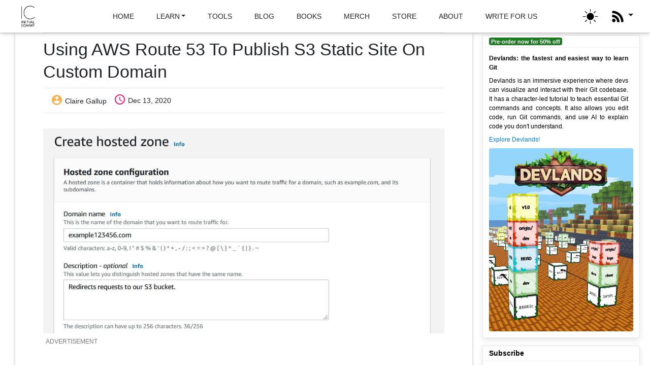

--- FILE ---
content_type: text/html;charset=UTF-8
request_url: https://initialcommit.com/blog/aws-route-53-domain-static-site
body_size: 13101
content:
<!DOCTYPE HTML>

<html lang="en">

	<head>

	    <link rel="stylesheet" href="/css/util/prism.css"/>
		
        <script src="/js/util/util.js"></script>
		<!-- Google Tag Manager -->
		<script>(function(w,d,s,l,i){w[l]=w[l]||[];w[l].push({'gtm.start':
		new Date().getTime(),event:'gtm.js'});var f=d.getElementsByTagName(s)[0],
		j=d.createElement(s),dl=l!='dataLayer'?'&l='+l:'';j.async=true;j.src=
		'https://www.googletagmanager.com/gtm.js?id='+i+dl;f.parentNode.insertBefore(j,f);
		})(window,document,'script','dataLayer',"GTM-PLLQRR7");</script>
		<!-- End Google Tag Manager -->
		
		<!-- Google AdSense -->
		<script async src="https://pagead2.googlesyndication.com/pagead/js/adsbygoogle.js"></script>
		<script>
		  (adsbygoogle = window.adsbygoogle || []).push({
		    google_ad_client: "",
		    enable_page_level_ads: true
		  });
		</script>
	  
		<!-- Meta -->
		<meta http-equiv="X-UA-Compatible" content="IE=edge"/>
		<meta name="viewport" content="width=device-width, initial-scale=1.0"/>
	    <meta charset="UTF-8"/>
	    <meta name="theme-color" content="#ffffff"/>
	    
	    <!-- Canonical -->
	    <link rel="canonical" href="https://initialcommit.com/blog/aws-route-53-domain-static-site"/>
	    
	    
	    <!-- Favicon -->
	    <link rel="icon" type="image/ico" href="/img/initialcommit/favicon.ico">
		
		<!-- CSS -->
		<link rel="stylesheet" href="/css/bootstrap.min.css"/>
		<!--
    	<link th:unless="${@urlService.getPlainDomainNonLocal() == 'devlands'}" rel="stylesheet" type="text/css" href="https://cdn.jsdelivr.net/npm/cookieconsent@3/build/cookieconsent.min.css" />
    	-->
    	
		<link href="https://fonts.googleapis.com/css?family=Inconsolata&display=swap" rel="stylesheet preload" as="font">
		<link href="https://fonts.googleapis.com/css?family=IM+Fell+Great+Primer:400i&display=swap" rel="stylesheet preload" as="font">
		<link rel="stylesheet" href="/css/blog/animate.min.css"/>
		<link rel="stylesheet" href="/css/util/mdi.css"/>
		<link rel="stylesheet" href="/css/global.css"/>
		
		<style>       
            @font-face {
                font-family: Avenir Next,-apple-system,BlinkMacSystemFont,Segoe UI,Roboto,Helvetica Neue,Arial,Noto Sans,sans-serif,Apple Color Emoji,Segoe UI Emoji,Segoe UI Symbol,Noto Color Emoji;
                src: url(/fonts/initialcommit/Avenir Next,-apple-system,BlinkMacSystemFont,Segoe UI,Roboto,Helvetica Neue,Arial,Noto Sans,sans-serif,Apple Color Emoji,Segoe UI Emoji,Segoe UI Symbol,Noto Color Emoji.ttf) format('truetype');
            }
			html, body {
		    	font-family: Avenir Next,-apple-system,BlinkMacSystemFont,Segoe UI,Roboto,Helvetica Neue,Arial,Noto Sans,sans-serif,Apple Color Emoji,Segoe UI Emoji,Segoe UI Symbol,Noto Color Emoji !important;
			}
		</style>
		
		<!-- Global site tag (gtag.js) - Google Analytics -->
		<script async src="https://www.googletagmanager.com/gtag/js?id=UA-131420548-1"></script>
        <script>
            const utm_campaign = getCookie("utm_campaign");
            const utm_source   = getCookie("utm_source");
            const utm_medium   = getCookie("utm_medium");
            const utm_content  = getCookie("utm_content");
            const variant      = getCookie("variant");
        </script>
		<script>
			window.dataLayer = window.dataLayer || [];
			function gtag(){dataLayer.push(arguments);}
			gtag('js', new Date());
			
			gtag('config', "UA-131420548-1");
			gtag('event', 'page_view', {
                variant: variant,
            });
		</script>
	</link>

		<!-- Page title, description -->
		<title>Using AWS Route 53 to Publish S3 Static Site on Custom Domain</title>
		<meta name="description" content="In this article, we will be using Route 53 to publish a static site hosted using AWS S3 to a custom domain."/>
		<meta name="cluster" content="amazon-web-services-aws"/>
		
		<!-- Open Graph Helpers -->
		<meta property="og:title" content="Using AWS Route 53 to Publish S3 Static Site on Custom Domain"/>
		<meta property="og:url" content="https://initialcommit.com/blog/aws-route-53-domain-static-site"/>
		<meta property="og:type" content="article"/>
		<meta property="og:description" content="In this article, we will be using Route 53 to publish a static site hosted using AWS S3 to a custom domain."/>
		<meta property="og:site_name" content="Initial Commit"/>
		<meta property="og:image" content="https://initialcommit.com/img/initialcommit/aws-route-53-domain-static-site.jpg"/>
		<meta property="og:image:secure_url" content="https://initialcommit.com/img/initialcommit/aws-route-53-domain-static-site.jpg"/>
		<meta property="og:updated_time" content=""/>
		<meta property="og:article:published_time" content="2020-12-13 00:00:00.0"/>
		<meta property="og:article:modified_time" content=""/>
		<meta property="og:article:author" content="Claire Gallup"/>
		<meta property="og:article:section" content="Programming"/>
		<meta property="og:article:tag" content="aws"/><meta property="og:article:tag" content="route-53"/>
		
		<!-- Twitter Helpers -->
		<meta name="twitter:card" content="summary"/>
		<meta name="twitter:title" content="Using AWS Route 53 to Publish S3 Static Site on Custom Domain"/>
		<meta name="twitter:description" content="In this article, we will be using Route 53 to publish a static site hosted using AWS S3 to a custom domain."/>
		<meta name="twitter:url" content="https://initialcommit.com/blog/aws-route-53-domain-static-site"/>
		<meta name="twitter:image" content="https://initialcommit.com/img/initialcommit/aws-route-53-domain-static-site.jpg"/>

	    <!-- Page-specific css and links -->
	    <link href="/css/blog/post.css" type="text/css" rel="stylesheet" media="screen,projection"/>
	    <link rel="stylesheet" href="https://unpkg.com/flickity@2/dist/flickity.min.css">
		<link rel="stylesheet" href="https://unpkg.com/flickity-fullscreen@1/fullscreen.css">
		
		<!-- Page-specific js -->
		<script type="text/javascript" src="//cdn.thisiswaldo.com/static/js/13985.js"></script>
		
		<style>
			p, h2, h3, h4, h5, h1.post-title, .post-header, figure, ol, .post-body ul,
			div.highlighter-rouge, pre[class*="language-"] {
			    color: #212529 !important;
			}
		</style>

	</head>

	<body style="background-color: #ffffff">
	
		
		<!-- Google Tag Manager (noscript) -->
		<noscript><iframe src="https://www.googletagmanager.com/ns.html?id=GTM-PLLQRR7"
		height="0" width="0" style="display:none;visibility:hidden"></iframe></noscript>
		<!-- End Google Tag Manager (noscript) -->
	
		
		<nav class="navbar fixed-top navbar-expand-lg" style="background-color: white">
		
		<button class="navbar-toggler" type="button" data-toggle="collapse" data-target="#navbarNavAltMarkup" aria-controls="navbarNavAltMarkup" aria-expanded="false" aria-label="Toggle navigation">
	    	<i id="hamburger" class="material-icons" style="color: #212529;">menu</i>
	    </button>
		<a href="/" class="navbar-brand nav-home">
			<img src="/img/initialcommit/banner-logo-lite-mode.png" title="Initial Commit Banner Logo" alt="Image of the Initial Commit banner logo" style="width: 50px; height: auto;" width="50" height="50"/>
		</a>
		<div class="container">
			<div class="collapse navbar-collapse" id="navbarNavAltMarkup">
				<div class="navbar-nav mx-auto">
                    
					
						<a href="/" class="nav-item nav-link nav-home" style="color: #212529;">HOME</a>
						
					
					
						
						<div class="nav-link dropdown" style="display: inherit;">
							<a href="#" class="nav-item dropdown-toggle nav-learn" style="color: #212529;" id="navbarDropdown" role="button" data-toggle="dropdown" aria-haspopup="true" aria-expanded="false">LEARN</a>
							<div class="dropdown-menu" aria-labelledby="navbarDropdown">
								<a href="/cluster/git-commands-git-cheat-sheets" class="dropdown-item nav-Git Commands &amp; Git Cheat Sheets">GIT COMMANDS &amp; GIT CHEAT SHEETS</a><a href="/cluster/git-guides-and-git-tutorials" class="dropdown-item nav-Git Guides &amp; Git Tutorials">GIT GUIDES &amp; GIT TUTORIALS</a><a href="/cluster/advanced-technical-git-version-control-systems" class="dropdown-item nav-Advanced Git &amp; Version Control Systems (VCS)">ADVANCED GIT &amp; VERSION CONTROL SYSTEMS (VCS)</a><a href="/cluster/general-git-knowledge" class="dropdown-item nav-Git General Knowledge">GIT GENERAL KNOWLEDGE</a><a href="/cluster/python" class="dropdown-item nav-Python">PYTHON</a><a href="/cluster/java" class="dropdown-item nav-Java">JAVA</a><a href="/cluster/amazon-web-services-aws" class="dropdown-item nav-Amazon Web Services (AWS)">AMAZON WEB SERVICES (AWS)</a><a href="/cluster/spring-boot" class="dropdown-item nav-Spring Boot">SPRING BOOT</a><a href="/cluster/general-programming" class="dropdown-item nav-General Programming">GENERAL PROGRAMMING</a><a href="/cluster/history-of-programming" class="dropdown-item nav-History of Programming">HISTORY OF PROGRAMMING</a><a href="/cluster/coding-round-ups" class="dropdown-item nav-Coding Round Ups">CODING ROUND UPS</a><a href="/cluster/javascript" class="dropdown-item nav-JavaScript &amp; Node.js">JAVASCRIPT &amp; NODE.JS</a><a href="/cluster/vim" class="dropdown-item nav-Vim">VIM</a>
							</div>
						</div>
					
					
						<a href="/tools" class="nav-item nav-link nav-tools" style="color: #212529;">TOOLS</a>
						
					
					
						<a href="/blog" class="nav-item nav-link nav-blog" style="color: #212529;">BLOG</a>
						
					
					
						<a href="/store?type=book" class="nav-item nav-link nav-books" style="color: #212529;">BOOKS</a>
						
					
					
						<a href="/store?type=merch" class="nav-item nav-link nav-merch" style="color: #212529;">MERCH</a>
						
					
					
						<a href="/store" class="nav-item nav-link nav-store" style="color: #212529;">STORE</a>
						
					
					
						<a href="/about" class="nav-item nav-link nav-about" style="color: #212529;">ABOUT</a>
						
					
					
						<a href="/write-for-us" class="nav-item nav-link nav-write for us" style="color: #212529;">WRITE FOR US</a>
						
					
				</div>
			</div>
		</div>
		<img id="light-dark-toggle" src="/img/initialcommit/sun-dark.png" title="Dark / light mode toggle" alt="Image of the dark / light mode toggle" width="35" height="35"/>
		<div class="dropdown rss">
			<button class="btn dropdown-toggle" type="button" id="dropdownMenuButton1" data-toggle="dropdown" aria-haspopup="true" aria-expanded="false" style="color: #222 !important;">
				<img id="rss" src="/img/initialcommit/rss_black.png" alt="Image of the RSS icon" width="25" height="25"/>
			</button>
		
			<div class="dropdown-menu" aria-labelledby="dropdownMenuButton1" style="right: 0 !important; left: auto !important; text-align: center;">
				<a class="dropdown-item rss-link" href="/blog/rss.xml">Blog RSS</a>
				
			</div>
		</div>
	</nav>
		
		
			<div id="topright-sidebar-ad">
	    <!--
		<div class="right-sidebar-ad-slot ad" th:style="${'background-color: ' + @appearanceService.findSecondaryBackgroundColor()}" th:unless="${post == null or @urlService.getPlainDomainNonLocal() == 'devlands'}" th:if="${!#strings.isEmpty(@settingService.findGlobalSponsoredAdLinkSetting())}">
	   
        
		<div class="right-sidebar-ad-slot ad" th:style="${'background-color: ' + @appearanceService.findSecondaryBackgroundColor()}" th:unless="${post == null}" th:if="${!#strings.isEmpty(@settingService.findGlobalSponsoredAdLinkSetting())}">
            
			<p class="ad-title">ADVERTISEMENT</p>
			<div class="right-sidebar-ad-wrapper">
				<a th:href="${ #strings.isEmpty(post.sponsorHeaderLink) ? @settingService.findGlobalSponsoredAdLinkSetting() : post.sponsorHeaderLink }" rel="nofollow" aria-label="Initial Commit Global Sponsored Ad Image">
					<img th:src="${'/img/' + @urlService.getPlainDomainNonLocal() + '/' + @settingService.findGlobalSponsoredAdImageSetting()}" alt="Initial Commit Global Sponsored Ad Image" style="max-width: 350px; width: 100%; height: auto;" width="695" height="524">
				</a>
			</div>
		</div>
		
		<div th:unless="${@urlService.getPlainDomainNonLocal() == 'devlands'}" class="right-sidebar-ad-slot ad" th:style="${'background-color: ' + @appearanceService.findSecondaryBackgroundColor()}">
			<p class="ad-title">ADVERTISEMENT</p>
			<div class="right-sidebar-ad-wrapper">
				<div id="waldo-tag-14003"></div>
			</div>
		</div>
		
		<div th:unless="${@urlService.getPlainDomainNonLocal() == 'devlands'}" class="right-sidebar-ad-slot">

		<div class="right-sidebar-ad-slot devlands">
            <div id="cta-toast-7" class="toast" role="alert" aria-live="assertive" aria-atomic="true">
                <div class="toast-header">
                    <span class="badge badge-primary">Pre-order now for 50% off</span>
                </div>
                <div class="toast-body">
                    <div class="toast-inline-para">
                        <p class="toast-body-title">Devlands: the fastest and easiest way to learn Git</p>
                        <p>Devlands is an immersive experience where
                            devs can visualize and interact with their
                            Git codebase. It has a character-led tutorial
                            to teach essential Git commands and concepts.
                            It also allows you edit code, run Git commands,
                            and use AI to explain code you don't understand.
                        </p>
                        <p><a href="https://devlands.com">Explore Devlands!</a></p>
                    </div>
                    <a href="https://devlands.com">
                        <img class="toast-cover" th:src="${'/img/' + @urlService.getPlainDomainNonLocal() + '/working_directory_wall.webp'}" title="Devlands" alt="Image of Devlands, the fastest and easiest way to learn Git" style="max-width: 350px; width: 100%; height: auto;" width="1230" height="1850"/>
                    </a>
                </div>
            </div>
        </div>
		
		<div class="right-sidebar-ad-slot">
			<div id="cta-toast-1" class="toast" role="alert" aria-live="assertive" aria-atomic="true">
				<div class="toast-header">
					<span class="badge badge-primary">eBook - $29.99</span>
					<span class="badge badge-primary mr-auto ml-1">Print - $39.99</span>
				</div>
				<div class="toast-body">
					<div class="toast-inline-para">
						<p class="toast-body-title">Coding Essentials Guidebook for Developers</p>
						<p>This book covers core coding concepts and tools.
						   It contains chapters on computer architecture,
						   the Internet, Command Line, HTML, CSS, JavaScript,
						   Python, Java, SQL, Git, and more.
						</p>
						<p><a href="/store/coding-essentials-guidebook-for-developers">Learn more!</a></p>
					</div>
					<a href="/store/coding-essentials-guidebook-for-developers">
						<img class="toast-cover" th:src="${'/img/' + @urlService.getPlainDomainNonLocal() + '/ce-half-cover.png'}" title="Coding Essentials Guidebook for Developers Cover" alt="Image of the cover of the Coding Essentials Guidebook for Developers" style="max-width: 350px; width: 100%; height: auto;" width="1230" height="1850"/>
					</a>
				</div>
			</div>
		</div>
	
		<div th:unless="${@urlService.getPlainDomainNonLocal() == 'devlands'}" class="right-sidebar-ad-slot">
			<div id="cta-toast-4" class="toast" role="alert" aria-live="assertive" aria-atomic="true">
				<div class="toast-header">
					<span class="badge badge-primary">eBook - $29.99</span>
					<span class="badge badge-primary mr-auto ml-1">Print - $39.99</span>
				</div>
				<div class="toast-body">
					<div class="toast-inline-para">
						<p class="toast-body-title">Decoding Git Guidebook for Developers</p>
						<p>This book dives into the initial commit of Git's C code
						   in detail to help developers learn what makes Git tick.
						   If you're curious how Git works under the hood, you'll
						   enjoy this.
						</p>
						<p><a href="/store/decoding-git-guidebook-for-developers">Learn more!</a></p>
					</div>
					<a href="/store/decoding-git-guidebook-for-developers">
						<img class="toast-cover" th:src="${'/img/' + @urlService.getPlainDomainNonLocal() + '/dg-half-cover.png'}" title="Decoding Git Guidebook for Developers Cover" alt="Image of the cover of the Decoding Git Guidebook for Developers" style="max-width: 350px; width: 100%; height: auto;" width="1230" height="1850"/>
					</a>
				</div>
			</div>
		</div>

		<div th:unless="${@urlService.getPlainDomainNonLocal() == 'devlands'}" class="right-sidebar-ad-slot">
			<div id="cta-toast-5" class="toast" role="alert" aria-live="assertive" aria-atomic="true">
				<div class="toast-header">
					<span class="badge badge-primary">eBook - $29.99</span>
					<span class="badge badge-primary mr-auto ml-1">Print - $39.99</span>
				</div>
				<div class="toast-body">
					<div class="toast-inline-para">
						<p class="toast-body-title">Decoding Bitcoin Guidebook for Developers</p>
						<p>This book dives into the initial commit of Bitcoin's
						C++ code. The book strives to unearth and simplify the
						concepts that underpin the Bitcoin software system, so
						that beginner and intermediate developers can understand
						how it works.
						</p>
						<p><a href="/store/baby-bitcoin-guidebook-for-developers">Learn more!</a></p>
					</div>
					<a href="/store/baby-bitcoin-guidebook-for-developers">
						<img class="toast-cover" th:src="${'/img/' + @urlService.getPlainDomainNonLocal() + '/babybitcoin-front-cover.png'}" title="Decoding Bitcoin Guidebook for Developers Cover" alt="Image of the cover of the Decoding Bitcoin Guidebook for Developers" style="max-width: 350px; width: 100%; height: auto;" width="1230" height="1850"/>
					</a>
				</div>
			</div>
		</div>
		-->
		
		<div class="fix-on-scroll">
            
            <!--
			<div th:unless="${@urlService.getPlainDomainNonLocal() == 'devlands'}" class="right-sidebar-ad-slot ad" th:style="${'background-color: ' + @appearanceService.findSecondaryBackgroundColor()}">
				<p class="ad-title">ADVERTISEMENT</p>
				<div class="right-sidebar-ad-wrapper">
					<div id="waldo-tag-14049"></div>
				</div>
			</div>
			-->

            <div class="right-sidebar-ad-slot devlands">
                <div id="cta-toast-7" class="toast" role="alert" aria-live="assertive" aria-atomic="true">
                    <div class="toast-header">
                        <span class="badge badge-primary">Pre-order now for 50% off</span>
                    </div>
                    <div class="toast-body">
                        <div class="toast-inline-para">
                            <p class="toast-body-title">Devlands: the fastest and easiest way to learn Git</p>
                            <p>Devlands is an immersive experience where
                                devs can visualize and interact with their
                                Git codebase. It has a character-led tutorial
                                to teach essential Git commands and concepts.
                                It also allows you edit code, run Git commands,
                                and use AI to explain code you don't understand.
                            </p>
                            <p><a href="https://devlands.com">Explore Devlands!</a></p>
                        </div>
                        <a href="https://devlands.com">
                            <img class="toast-cover" src="/img/initialcommit/git_branching_commit_history.webp" title="Devlands" alt="Image of Devlands, the fastest and easiest way to learn Git" style="max-width: 350px; width: 100%; height: auto;" width="1230" height="1850"/>
                        </a>
                    </div>
                </div>
            </div>
			
			<div id="email-capture-block" class="right-sidebar-ad-slot">
				<div id="cta-toast-2" class="toast" role="alert" aria-live="assertive" aria-atomic="true">
					<div class="toast-header">
						<span>Subscribe</span>
						<button type="button" class="ml-2 close" data-dismiss="toast" aria-label="Close">
					    	<span aria-hidden="true">&times;</span>
					    </button>
					</div>
					<div class="toast-body">
						<div class="toast-inline-para">
							<p>Subscribe to be notified when we release new content and features!</p>
							<form id="emailCaptureForm2" action="/emailCapture" method="POST"><input type="hidden" name="_csrf" value="PZ6L1tiYIQVNPa3d1DqQ9nSAvDs7AMRkc5ZT3PYeT9bVXeZcBfvutOD6FmdgX5--5hekx025kQNaNaVJQKJq65MvLePma985"/>
		<div class="input-group input-group-sm mb-3">
			<input type="email" class="form-control" placeholder="Your email..." aria-label="Your email" aria-describedby="basic-addon2" required id="email" name="email" value="">
			<div class="input-group-append">
	    		<button type="submit" id="emailCaptureSubmit2" class="btn btn-outline-secondary">Submit</button>
			</div>
			<input type="hidden" id="bookFormat1" name="bookFormat" value="none"/>
			<input type="hidden" id="interest1" name="interest" value="none"/>
			<input type="hidden" id="sampleProductId1" name="sampleProductId" value="0"/>
		</div>
		<span id="emailCaptureConfirmation">Thank you! Please check your email to complete verification.</span>
		<div class="g-recaptcha" data-sitekey="6LfxvNUZAAAAAEzn46Mwe522TEbl56ciofT-zFX3"></div>
	</form>
						</div>
					</div>
				</div>
			</div>
			
			<div id="follow-us-block" class="right-sidebar-ad-slot">
				<div id="cta-toast-3" class="toast" role="alert" aria-live="assertive" aria-atomic="true">
					<div class="toast-header">
						<span>Follow Us</span>
					</div>
					<div class="toast-body">
						<div class="toast-inline-para">
							<p>Follow us on your favorite channels!</p>
							
		<div class="row justify-content-center text-center">
			<div class="col-2">
				<a class="github-link" href="https://github.com/initialcommit-com" target="_blank" aria-label="Github">
					<i class="githubBtn mdi mdi-github mdi-36px" style="color: #212529;"></i>
				</a>
			</div>
			<div class="col-2">
				<a class="linkedin-link" href="https://www.linkedin.com/in/jacob-stopak-6361b4b7" target="_blank" aria-label="Linkedin">
					<i class="linkedinBtn mdi mdi-linkedin mdi-36px" style="color: #212529;"></i>
				</a>
			</div>
			<div class="col-2">
				<a class="instagram-link" href="https://www.instagram.com/initialcommit" target="_blank" aria-label="Instagram">
					<i class="instagramBtn mdi mdi-instagram mdi-36px" style="color: #212529;"></i>
				</a>
			</div>
			<div class="col-2">
				<a class="facebook-link" href="https://www.facebook.com/initcommit" target="_blank" aria-label="Facebook">
					<i class="facebookBtn mdi mdi-facebook-box mdi-36px" style="color: #212529;"></i>
				</a>
			</div>
	    	<div class="col-2">
		    	<a class="reddit-link" href="https://www.reddit.com/user/initcommit" target="_blank" aria-label="Reddit">
		    		<i class="redditBtn mdi mdi-reddit mdi-36px" style="color: #212529;"></i>
		    	</a>
	    	</div>
	    </div>
	    <br/>
	    <div class="row justify-content-center text-center">
	        <div class="col-2">
		        <a class="twitter-link" href="https://twitter.com/initcommit" target="_blank" aria-label="Twitter">
		        	<i class="twitterBtn mdi mdi-twitter-box mdi-36px" style="color: #212529;"></i>
		        </a>
	        </div>
	        <div class="col-2">
		        <a class="email-link" href="mailto:jacob@initialcommit.io" target="_blank" aria-label="Email">
		        	<i class="emailBtn mdi mdi-email mdi-36px" style="color: #212529;"></i>
		        </a>
	        </div>
		</div>
	
						</div>
					</div>
				</div>
			</div>
			
			<!--
			<div class="right-sidebar-ad-slot ad" th:style="${'background-color: ' + @appearanceService.findSecondaryBackgroundColor()}">
                <p class="ad-title">ADVERTISEMENT</p>
                <div class="right-sidebar-ad-wrapper">
                    <div id="waldo-tag-14049"></div>
                </div>
            </div>

			<div id="recommended-product-block" class="right-sidebar-ad-slot" th:if="${!#strings.isEmpty(post) and !#strings.isEmpty(post.recommendedProductName) and !#strings.isEmpty(post.recommendedProductUrl)}">
				<div id="cta-toast-6" class="toast" role="alert" aria-live="assertive" aria-atomic="true">
					<div class="toast-header">
						<span>Recommended Product</span>
					</div>
					<div class="toast-body">
						<div class="toast-inline-para">
							<a rel="nofollow" th:href="${post.recommendedProductUrl}" th:text="${post.recommendedProductName}" target="_blank">Recommended product name</a>
						</div>
					</div>
				</div>
			</div>
			-->
			
			
		</div>	

	</div>
		
		
		<main class="page-content" aria-label="Content" style="max-width: 1200px; width: 75%;; margin: 64px 0 -183px 0;">
		
        	<div class="wrapper">
			    <div class="post-wrapper">
			        <article class="post col-xs-12" itemscope itemtype="http://schema.org/BlogPosting">
			            
			            <h1 class="post-title" itemprop="name headline" style="background-color: #ffffff">Using AWS Route 53 to Publish S3 Static Site on Custom Domain</h1>
			            
			            <header class="post-header">
							<span class="post-author vcard">
							    <i class="material-icons meta-icons" style="color: #F9B24F;"></i>
							    
							    <span class="fn">Claire Gallup</span>
							</span>
				            <span class="post-timestamp">
								<i class="material-icons meta-icons" style="color: #E61875;"></i>
								<time datetime="2020-12-13 00:00:00.0" itemprop="datePublished">Dec 13, 2020</time>
				            </span>
			            </header>
			
			            <div class="post-content" itemprop="articleBody">
			                <div class="post-body">
			                    <div class="img-box" style="background-color: lightblue;">
			                        <img fetchpriority="high" width="3200" height="1800" src="/img/initialcommit/aws-route-53-domain-static-site.jpg" class="post-img" title="Using AWS Route 53 to Publish S3 Static Site on Custom Domain" alt="Image of Using AWS Route 53 to Publish S3 Static Site on Custom Domain">
			                    </div>
			                    
			                    
			                    	<div id="header-ad" style="background-color: white">
		<p class="ad-title">ADVERTISEMENT</p>
		<div class="header-ad-wrapper">
			<div id="waldo-tag-14004"></div>
		</div>
	</div>
			                    
			                    
			                    
			                    <h2 id='table-of-contents'>Table of Contents</h2>
<ul>
<li><a href="#introduction">Introduction</a></li>
<li><a href="#1-set-up-a-route-53-hosted-zone">1. Set up a Route 53 hosted zone</a></li>
<li><a href="#2-add-domain-records-for-your-s3-bucket">2. Add domain records for your S3 bucket</a></li>
<li><a href="#3-set-up-www-subdomain-redirects">3. Set up <code>www.</code> subdomain redirects</a></li>
<li><a href="#conclusion">Conclusion</a></li>
</ul>
<h2 id="introduction">Introduction</h2>
<p>Route 53 is an Amazon Web Services (AWS) product that simplifies domain management. It allows you to set up hosted zones, containers of DNS records that specify how requests to your domain name should be handled. Hosted zones can be used to connect AWS resources (e.g. EC2 resources, EKS clusters, <a href="/blog/host-static-site-aws-s3">S3 static websites</a>) to your domain, using load-balancing and latency minimization techniques for configurations with multiple servers to ensure an optimal user experience. In this article, we will be using Route 53 to publish a static site hosted using AWS S3 to a custom domain.</p>
<h2 id="1-set-up-a-route-53-hosted-zone">1. Set up a Route 53 hosted zone</h2>
<p>If you have previously purchased a domain name from AWS, this step should already have been completed automatically. If not, read below to configure a hosted zone for a domain purchased elsewhere.</p>
<ol>
<li>In the AWS console, navigate to the Route 53 dashboard.</li>
<li>In the left-hand menu, click <strong>Hosted zones</strong>, then click <strong>Create hosted zone</strong>.</li>
<li>In <strong>Domain name</strong> field, add your base-level domain (e.g. <code>example.com</code> instead of <code>www.example.com</code>).</li>
</ol>
<div class='img-container'>
    <img src='/img/initialcommit/aws-route-53-domain-static-site.jpg' alt='Create AWS Route 53 hosted zone' title='Create AWS Route 53 hosted zone'/>
</div>
<ol start="4">
<li>Under <strong>Type</strong>, select <strong>Public hosted zone</strong>. This tells Route 53 to accept incoming requests from the public, instead of only from other AWS resources.</li>
<li>Click <strong>Create hosted zone</strong> to set up your hosted zone.</li>
<li>Your hosted zone’s console should now show two DNS records. The NS record lists the name servers that service that domain, while the SOA one specifies the server that has authority over domain ownership.</li>
</ol>
<p>Note: If AWS is not your domain provider, you need to set your domain to use the four URLs listed in the NS record as its name servers. <a href="https://support.google.com/domains/answer/3290309?hl=en">Here</a> is a guide for how to do this for Google Domains. Other providers should have similar instructions.</p>
<div id='waldo-tag-14051'></div>
<h2 id="2-add-domain-records-for-your-s3-bucket">2. Add domain records for your S3 bucket</h2>
<ol>
<li>In your hosted zone’s console, click <strong>Create record</strong>. You should now be viewing the record creation wizard (see screenshot). If your screen looks different, try clicking <strong>Switch to wizard</strong>.</li>
<li>Select <strong>Simple routing</strong> as your policy type. This tells Route 53 to redirect all requests to your domain to one specific AWS resource. Other policies, such as <strong>Latency</strong> and <strong>Weighted</strong>, can be used for load balancing and distributed servers.</li>
</ol>
<div class='img-container'>
    <img src='/img/initialcommit/aws-route-53-domain-static-site-1.jpg' alt='Choose AWS Route 53 routing policy' title='Choose AWS Route 53 routing policy'/>
</div>
<ol start="3">
<li>Click <strong>Define simple record</strong>. In that dialog, leave <strong>Record name</strong> blank to target your base-level domain (e.g. <code>example.com</code>).</li>
<li>In <strong>Value/Route traffic to</strong>, select <strong>Alias to S3 website endpoint</strong>, then choose the region that contains your S3 bucket. Then, select your S3 bucket in <strong>Choose S3 bucket</strong>. If it doesn’t appear, make sure that your bucket name is identical to your hosted zone name.</li>
<li>Under <strong>Record type</strong>, select <strong>A - Routes traffic to an IPv4 address and some AWS resources</strong>.</li>
<li>Leave <strong>Evaluate target health</strong> checked. This causes Route 53 to drop all requests if your S3 bucket is unavailable, but this is unlikely to ever occur.</li>
<li>Click <strong>Create simple record</strong>, then click <strong>Create records</strong>.</li>
</ol>
<p>At this point, your domain is set up to redirect to your S3 website. It usually takes just a few minutes for these changes to go into effect, but it could take up to 24 hours for the updated DNS records to propagate through AWS’s servers and the wider internet.</p>
<p>One caveat is that some browsers and users will attempt to add the <code>www.</code> subdomain as a prefix when browsing to your site, which your Route 53 hosted zone is not configured to respond to. In the next section, we'll discuss how to redirect requests to the <code>www.</code> subdomain to the base-level domain.</p>
<h2 id="3-set-up-www-subdomain-redirects">3. Set up <code>www.</code> subdomain redirects</h2>
<ol>
<li>Since Route 53 records must be named identically to the S3 buckets they forward requests to, we must create a new S3 bucket with the <code>www.</code> prefix added.</li>
<li>In the S3 management console, click <strong>Create bucket</strong>.</li>
<li>In <strong>Bucket name</strong>, write your domain with the <code>www.</code> prefix (e.g. <code>www.example.com</code> for a base domain <code>example.com</code>).</li>
</ol>
<div class='img-container'>
    <img src='/img/initialcommit/aws-route-53-domain-static-site-2.jpg' alt='Redirect AWS Route 53 www subdomain for static site' title='Redirect AWS Route 53 www subdomain for static site'/>
</div>
<ol start="4">
<li>Under <strong>Copy settings from existing bucket</strong>, click <strong>Choose bucket</strong> and select the S3 bucket containing your website.</li>
<li>Click <strong>Create bucket</strong> to set up your subdomain bucket.</li>
<li>You may need to accept the warning that appears under <strong>Bucket settings for public access</strong> first.</li>
<li>In your bucket’s dashboard, go to <strong>Properties</strong>. Scroll down to <strong>Static website hosting</strong> and select <strong>Edit</strong>.</li>
<li>Under <strong>Static website hosting</strong>, click <strong>Enable</strong>. Then, in <strong>Hosting type</strong>, select <strong>Redirect requests for an object</strong>. Lastly, write your base domain (e.g. <code>example.com</code>) under <strong>Host name</strong>. This will redirect all requests to the <code>www.</code> subdomain to your base domain.</li>
<li>Click <strong>Save changes</strong> to configure your bucket for redirecting.</li>
<li>Repeat the instructions in step 2 with two following changes. Instead of leaving <strong>Record name</strong> blank, enter <code>www.</code> to target that subdomain. When asked to choose an S3 bucket, select your new subdomain bucket instead of the original one we created for the static site.</li>
</ol>
<p>You should now be able to navigate to the <code>www.</code> subdomain for your website and be redirected to your base domain. As before, this change should take effect in a few minutes, but the new domain record may take up to 24 hours to fully function.</p>
<h2 id="conclusion">Conclusion</h2>
<p>In this article, we discussed using AWS Route 53 to publish a static site hosted using AWS S3 to a custom domain.</p>
<p>If you're interested in learning more about Amazon Web Services, check out <a href="https://www.amazon.com/gp/product/B082LN63MT/ref=as_li_tl?ie=UTF8&amp;camp=1789&amp;creative=9325&amp;creativeASIN=B082LN63MT&amp;linkCode=as2&amp;tag=initialcommit-20&amp;linkId=f716ce7b2e4dcb39b163a2fed33e2daa" rel="nofollow" target="_blank">The Most Complete Guide to Amazon Web Services from Beginner to Advanced Level</a>.</p>
<p>We hope you enjoyed this post! Feel free to shoot me an email at <a href="mailto:jacob@initialcommit.io">jacob@initialcommit.io</a> with any questions or comments.</p>
<style type='text/css'>
    ol { list-style-type: lower-alpha; }
</style>

			                    
			                    <div>
			                    
			                    	<h2>Final Notes</h2>
			                    	
			                    	
			                    
			                    	<div>
			                    		<p>Recommended product: <a rel="nofollow" href="https://www.amazon.com/gp/product/B084M21LBZ/ref=as_li_tl?ie=UTF8&amp;camp=1789&amp;creative=9325&amp;creativeASIN=B084M21LBZ&amp;linkCode=as2&amp;tag=initialcommit-20&amp;linkId=61c9c4e9dd904df856b13245ee2250c5" target="_blank">Coding Essentials Guidebook for Developers</a></p>
			                    	</div>
			                    
			                    	
			                    
			                    </div>
			                    
							</div>
						</div>
						
        			</article>
        			
        			<div class="relatedArticles">
        			
        				<h4>Related Articles</h4>
        			
        				<div class="main-carousel">
		        	
							<div class="carousel-cell">
								<div class="carousel-cell-inner">
									<div class="related-post-outer">
										<div class="related-post-inner">
											<div class="related-post-content">
												<a class="related-blog-post-clicks" style="background-color: lightblue;"
													href="/blog/AWS-Elastic-Beanstalk-Configuration-For-Spring-Boot-App"> <img
													src="/img/initialcommit/aws-elastic-beanstalk-configuration-for-spring-boot-app.png" title="AWS Elastic Beanstalk Configuration for Spring Boot App"
													alt="Image of AWS Elastic Beanstalk Configuration for Spring Boot App" width="900" height="500">
												</a>
												<h2 class="related-post-title">
													<a href="/blog/AWS-Elastic-Beanstalk-Configuration-For-Spring-Boot-App"
														class="post-link related-blog-post-clicks">AWS Elastic Beanstalk Configuration for Spring Boot App</a>
												</h2>
											</div>
											<div class="related-post-footer">
												<img src="/img/initialcommit/babygit-logo.png" class="related-post-footer-icon"
													title="Git Logo" alt="Image of the Git logo" width="40" height="40">
												<div class="related-post-categories">
													<span
														class="related-category">aws</span><span
														class="related-category">spring-boot</span>
												</div>
											</div>
										</div>
									</div>
								</div>
							</div>
		        	
							<div class="carousel-cell">
								<div class="carousel-cell-inner">
									<div class="related-post-outer">
										<div class="related-post-inner">
											<div class="related-post-content">
												<a class="related-blog-post-clicks" style="background-color: lightblue;"
													href="/blog/Build-And-Deploy-A-Spring-Boot-App-On-AWS-Elastic-Beanstalk"> <img
													src="/img/initialcommit/aws-elastic-beanstalk-configuration-for-spring-boot-app.png" title="Build &amp; Deploy a Spring Boot App on AWS Elastic Beanstalk"
													alt="Image of Build &amp; Deploy a Spring Boot App on AWS Elastic Beanstalk" width="900" height="500">
												</a>
												<h2 class="related-post-title">
													<a href="/blog/Build-And-Deploy-A-Spring-Boot-App-On-AWS-Elastic-Beanstalk"
														class="post-link related-blog-post-clicks">Build &amp; Deploy a Spring Boot App on AWS Elastic Beanstalk</a>
												</h2>
											</div>
											<div class="related-post-footer">
												<img src="/img/initialcommit/babygit-logo.png" class="related-post-footer-icon"
													title="Git Logo" alt="Image of the Git logo" width="40" height="40">
												<div class="related-post-categories">
													<span
														class="related-category">spring-boot</span><span
														class="related-category">aws</span>
												</div>
											</div>
										</div>
									</div>
								</div>
							</div>
		        	
							<div class="carousel-cell">
								<div class="carousel-cell-inner">
									<div class="related-post-outer">
										<div class="related-post-inner">
											<div class="related-post-content">
												<a class="related-blog-post-clicks" style="background-color: lightblue;"
													href="/blog/Change-Domain-Preserve-SEO-AWS"> <img
													src="/img/initialcommit/change-domain-aws.png" title="Change your domain and preserve SEO with AWS Route 53, AWS S3, and AWS Cloudfront"
													alt="Image of Change your domain and preserve SEO with AWS Route 53, AWS S3, and AWS Cloudfront" width="900" height="500">
												</a>
												<h2 class="related-post-title">
													<a href="/blog/Change-Domain-Preserve-SEO-AWS"
														class="post-link related-blog-post-clicks">Change your domain and preserve SEO with AWS Route 53, AWS S3, and AWS Cloudfront</a>
												</h2>
											</div>
											<div class="related-post-footer">
												<img src="/img/initialcommit/babygit-logo.png" class="related-post-footer-icon"
													title="Git Logo" alt="Image of the Git logo" width="40" height="40">
												<div class="related-post-categories">
													<span
														class="related-category">aws</span><span
														class="related-category">seo</span>
												</div>
											</div>
										</div>
									</div>
								</div>
							</div>
		        	
							<div class="carousel-cell">
								<div class="carousel-cell-inner">
									<div class="related-post-outer">
										<div class="related-post-inner">
											<div class="related-post-content">
												<a class="related-blog-post-clicks" style="background-color: lightblue;"
													href="/blog/what-is-lambda"> <img
													src="/img/initialcommit/what-is-lambda.png" title="AWS Lambda in plain english"
													alt="Image of AWS Lambda in plain english" width="900" height="500">
												</a>
												<h2 class="related-post-title">
													<a href="/blog/what-is-lambda"
														class="post-link related-blog-post-clicks">AWS Lambda in plain english</a>
												</h2>
											</div>
											<div class="related-post-footer">
												<img src="/img/initialcommit/babygit-logo.png" class="related-post-footer-icon"
													title="Git Logo" alt="Image of the Git logo" width="40" height="40">
												<div class="related-post-categories">
													<span
														class="related-category">aws</span><span
														class="related-category">lambda</span>
												</div>
											</div>
										</div>
									</div>
								</div>
							</div>
		        	
							<div class="carousel-cell">
								<div class="carousel-cell-inner">
									<div class="related-post-outer">
										<div class="related-post-inner">
											<div class="related-post-content">
												<a class="related-blog-post-clicks" style="background-color: lightblue;"
													href="/blog/how-to-create-a-dynamodb-table-on-aws"> <img
													src="/img/initialcommit/how-to-create-a-dynamodb-table-on-aws.png" title="How to create a DynamoDB table on AWS"
													alt="Image of How to create a DynamoDB table on AWS" width="900" height="500">
												</a>
												<h2 class="related-post-title">
													<a href="/blog/how-to-create-a-dynamodb-table-on-aws"
														class="post-link related-blog-post-clicks">How to create a DynamoDB table on AWS</a>
												</h2>
											</div>
											<div class="related-post-footer">
												<img src="/img/initialcommit/babygit-logo.png" class="related-post-footer-icon"
													title="Git Logo" alt="Image of the Git logo" width="40" height="40">
												<div class="related-post-categories">
													<span
														class="related-category">aws</span><span
														class="related-category">dynamodb</span>
												</div>
											</div>
										</div>
									</div>
								</div>
							</div>
		        	
							<div class="carousel-cell">
								<div class="carousel-cell-inner">
									<div class="related-post-outer">
										<div class="related-post-inner">
											<div class="related-post-content">
												<a class="related-blog-post-clicks" style="background-color: lightblue;"
													href="/blog/aws-lift-and-shift"> <img
													src="/img/initialcommit/aws-lift-and-shift.jpg" title="How to perform an easy AWS Lift-and-Shift"
													alt="Image of How to perform an easy AWS Lift-and-Shift" width="900" height="500">
												</a>
												<h2 class="related-post-title">
													<a href="/blog/aws-lift-and-shift"
														class="post-link related-blog-post-clicks">How to perform an easy AWS Lift-and-Shift</a>
												</h2>
											</div>
											<div class="related-post-footer">
												<img src="/img/initialcommit/babygit-logo.png" class="related-post-footer-icon"
													title="Git Logo" alt="Image of the Git logo" width="40" height="40">
												<div class="related-post-categories">
													<span
														class="related-category">aws</span>
												</div>
											</div>
										</div>
									</div>
								</div>
							</div>
		        	
							<div class="carousel-cell">
								<div class="carousel-cell-inner">
									<div class="related-post-outer">
										<div class="related-post-inner">
											<div class="related-post-content">
												<a class="related-blog-post-clicks" style="background-color: lightblue;"
													href="/blog/host-static-site-aws-s3"> <img
													src="/img/initialcommit/host-static-site-aws-s3.jpg" title="Hosting a Static Site on AWS S3"
													alt="Image of Hosting a Static Site on AWS S3" width="900" height="500">
												</a>
												<h2 class="related-post-title">
													<a href="/blog/host-static-site-aws-s3"
														class="post-link related-blog-post-clicks">Hosting a Static Site on AWS S3</a>
												</h2>
											</div>
											<div class="related-post-footer">
												<img src="/img/initialcommit/babygit-logo.png" class="related-post-footer-icon"
													title="Git Logo" alt="Image of the Git logo" width="40" height="40">
												<div class="related-post-categories">
													<span
														class="related-category">aws</span><span
														class="related-category">s3</span>
												</div>
											</div>
										</div>
									</div>
								</div>
							</div>
		        	
							<div class="carousel-cell">
								<div class="carousel-cell-inner">
									<div class="related-post-outer">
										<div class="related-post-inner">
											<div class="related-post-content">
												<a class="related-blog-post-clicks" style="background-color: lightblue;"
													href="/blog/sync-files-s3-bucket-aws-cli"> <img
													src="/img/initialcommit/sync-files-s3-bucket-aws-cli.jpg" title="Sync Files to S3 Bucket Via AWS CLI "
													alt="Image of Sync Files to S3 Bucket Via AWS CLI " width="900" height="500">
												</a>
												<h2 class="related-post-title">
													<a href="/blog/sync-files-s3-bucket-aws-cli"
														class="post-link related-blog-post-clicks">Sync Files to S3 Bucket Via AWS CLI </a>
												</h2>
											</div>
											<div class="related-post-footer">
												<img src="/img/initialcommit/babygit-logo.png" class="related-post-footer-icon"
													title="Git Logo" alt="Image of the Git logo" width="40" height="40">
												<div class="related-post-categories">
													<span
														class="related-category">aws</span><span
														class="related-category">cli</span>
												</div>
											</div>
										</div>
									</div>
								</div>
							</div>
						
						</div>
        			</div>

					<a class="home-link" href="/blog">Back to Blog</a>
				</div>
			</div>
		</main>
		
		
			<div id="footer-ad" style="background-color: white">
		<p class="ad-title">ADVERTISEMENT</p>
		<div class="footer-ad-wrapper">
			<div id="waldo-tag-14005"></div>
		</div>
	</div>
			<div id="footer-ad">
		<!-- 728x90/320x50 sticky footer -->
		<div id="waldo-tag-14050"></div>
	</div>
		
		
		<footer style="background-color: white !important">
	
		<div class="container">
		
	        
		<div class="row justify-content-center text-center">
			<div class="col-2">
				<a class="github-link" href="https://github.com/initialcommit-com" target="_blank" aria-label="Github">
					<i class="githubBtn mdi mdi-github mdi-36px" style="color: #212529;"></i>
				</a>
			</div>
			<div class="col-2">
				<a class="linkedin-link" href="https://www.linkedin.com/in/jacob-stopak-6361b4b7" target="_blank" aria-label="Linkedin">
					<i class="linkedinBtn mdi mdi-linkedin mdi-36px" style="color: #212529;"></i>
				</a>
			</div>
			<div class="col-2">
				<a class="instagram-link" href="https://www.instagram.com/initialcommit" target="_blank" aria-label="Instagram">
					<i class="instagramBtn mdi mdi-instagram mdi-36px" style="color: #212529;"></i>
				</a>
			</div>
			<div class="col-2">
				<a class="facebook-link" href="https://www.facebook.com/initcommit" target="_blank" aria-label="Facebook">
					<i class="facebookBtn mdi mdi-facebook-box mdi-36px" style="color: #212529;"></i>
				</a>
			</div>
	    	<div class="col-2">
		    	<a class="reddit-link" href="https://www.reddit.com/user/initcommit" target="_blank" aria-label="Reddit">
		    		<i class="redditBtn mdi mdi-reddit mdi-36px" style="color: #212529;"></i>
		    	</a>
	    	</div>
	    </div>
	    <br/>
	    <div class="row justify-content-center text-center">
	        <div class="col-2">
		        <a class="twitter-link" href="https://twitter.com/initcommit" target="_blank" aria-label="Twitter">
		        	<i class="twitterBtn mdi mdi-twitter-box mdi-36px" style="color: #212529;"></i>
		        </a>
	        </div>
	        <div class="col-2">
		        <a class="email-link" href="mailto:jacob@initialcommit.io" target="_blank" aria-label="Email">
		        	<i class="emailBtn mdi mdi-email mdi-36px" style="color: #212529;"></i>
		        </a>
	        </div>
		</div>
	
	        
			<div class="row justify-content-center my-4">
                
				<a href="/" class="nav-home px-3" style="color: #212529;">HOME</a><a href="/tools" class="nav-tools px-3" style="color: #212529;">TOOLS</a><a href="/blog" class="nav-blog px-3" style="color: #212529;">BLOG</a><a href="/store?type=book" class="nav-books px-3" style="color: #212529;">BOOKS</a><a href="/store?type=merch" class="nav-merch px-3" style="color: #212529;">MERCH</a><a href="/store" class="nav-store px-3" style="color: #212529;">STORE</a><a href="/about" class="nav-about px-3" style="color: #212529;">ABOUT</a><a href="/write-for-us" class="nav-write for us px-3" style="color: #212529;">WRITE FOR US</a>
	        </div>
	        
		</div>
		
		<div class="footer-copyright py-3" style="background-color: rgba(51, 51, 51, 0.08)">
	        <div id="footerCopyright" style="color: #212529;">
	            &#xA9; Copyright <span>2026</span> <span>Initial Commit LLC</span>
	        </div>
	        
	        <div id="footerCopyright" style="color: #212529;">
	            <a id="privacy-policy-link" href="/privacy-policy" style="color: #212529;">Privacy Policy</a>
	        </div>
	        
	        <div id="footerCopyright" style="color: #212529;">
	            This site uses icons from <a style="color: #212529;" href="https://icons8.com">Icons8</a>
	        </div>
	    </div>
	    
	</footer>
		
		
		<script src="https://code.jquery.com/jquery-3.3.1.slim.min.js" integrity="sha384-q8i/X+965DzO0rT7abK41JStQIAqVgRVzpbzo5smXKp4YfRvH+8abtTE1Pi6jizo" crossorigin="anonymous"></script>
		<script src="https://cdnjs.cloudflare.com/ajax/libs/popper.js/1.14.7/umd/popper.min.js" integrity="sha384-UO2eT0CpHqdSJQ6hJty5KVphtPhzWj9WO1clHTMGa3JDZwrnQq4sF86dIHNDz0W1" crossorigin="anonymous"></script>
		<script src="/js/bootstrap.min.js"></script>
		<script src="https://www.google.com/recaptcha/api.js" async defer></script>
		<script src="/js/wow.min.js"></script>
		<script src="/js/isotope.pkgd.min.js"></script>
		<script src="/js/imagesloaded.pkgd.min.js"></script>
		<script>new WOW().init();</script>
		<script src="/js/jquery.min.js"></script>
		<script src="/js/util/emailCapture.js"></script>
		<script>
		    // Fix event bubbling for Google Tag Manager gtm.linkClick events
		
		    // Load jQuery in no-conflict mode
		    jQuery.noConflict();
		
		    // Run the following script using our jQuery library
		    (function($) {
		
		        // Dom ready
		        $(function() {
		
		            // Add gtm.linkClick handlers
		            $(document).on('click', 'a', function(e) {
		                dataLayer.push({
		                    "gtm.element": e.currentTarget,
		                    "gtm.elementClasses": $(e.currentTarget).attr('class'),
		                    "gtm.elementId": $(e.currentTarget).attr('id'),
		                    "gtm.elementTarget": e.target,
		                    "gtm.elementUrl": $(e.currentTarget).attr('href'),
		                    "event": "gtm.linkClick"
		                });
		            });
		        });
		    })(jQuery);
		</script>
		<!--
		<script th:unless="${@urlService.getPlainDomainNonLocal() == 'devlands'}" src="https://cdn.jsdelivr.net/npm/cookieconsent@3/build/cookieconsent.min.js"></script>
		<script th:unless="${@urlService.getPlainDomainNonLocal() == 'devlands'}">
			window.cookieconsent.initialise({
			 palette:{
			  popup: {background: "#fff"},
			  button: {background: "#f1571c"},
			 },
			 revokable:true,
			 onStatusChange: function(status) {
			  console.log(this.hasConsented() ?
			   'enable cookies' : 'disable cookies');
			 },
			 law: {
			  regionalLaw: false,
			 },
			 location: false,
			 content: {
			 	href: '/privacy-policy',
			 },
			 cookie: {
				 domain: 'initialcommit.com',
			 },
			 domain: 'initialcommit.com',
			});
		</script>
		-->
		<script>
			$(document).ready(function() {
				$("#light-dark-toggle").click(function() {
					if ( getCookie("dark-mode") != "true" ) {
						setCookie("dark-mode", "true", 365);
						window.location.reload();
					} else {
						setCookie("dark-mode", "false", 365);
						window.location.reload();
					}
				});
			});
		</script>
		
		<script src="https://unpkg.com/@rive-app/webgl2"></script>
        
	
		
		<!-- Page-specific js -->
		<script src="/js/util/prism.js"></script>
		<script src="https://unpkg.com/flickity@2/dist/flickity.pkgd.min.js"></script>
		<script src="https://unpkg.com/flickity-fullscreen@1/fullscreen.js"></script>
		<script src="/js/blog/post.js"></script>
		
		<div>
            <div id="emailCaptureModal" class="modal fade devlands " tabindex="-1" role="dialog" aria-label="Devlands">
        <div class="modal-dialog modal-dialog-centered" role="document">
            <div class="modal-inner">
                <div class="modal-content" style="background-color: #ffffff">
                    <div class="modal-header">
                        <h4 class="modal-title">Sign up for <span class="green"><strong><u>Devlands access</u></strong></span> + <span class="blue"><strong><u>Discord invite!</u></strong></span></h4>
                        <button type="button" class="close green" data-dismiss="modal" aria-label="Close">
                            <span aria-hidden="true">&times;</span>
                        </button>
                    </div>
                    <div class="modal-body">
                        <form id="emailCaptureForm6" action="/emailCapture" method="POST" class="devlands"><input type="hidden" name="_csrf" value="PZ6L1tiYIQVNPa3d1DqQ9nSAvDs7AMRkc5ZT3PYeT9bVXeZcBfvutOD6FmdgX5--5hekx025kQNaNaVJQKJq65MvLePma985"/>
        <div class="emailCaptureFormDiv1 ml-3">
            <div id="interest-group" class="input-group input-group-sm mb-3">
                <input type="text" class="form-control readonly" placeholder="Most interested in..." aria-label="Text input with dropdown button" required id="interest" name="interest" value="">
                <div class="input-group-append">
                    <button class="btn btn-outline-secondary dropdown-toggle" type="button" data-toggle="dropdown" aria-haspopup="true" aria-expanded="false"></button>
                    <div class="dropdown-menu dropdown-menu-right">
                        <a class="dropdown-item" href="#">Git</a><a class="dropdown-item" href="#">Spring Boot</a><a class="dropdown-item" href="#">Java</a><a class="dropdown-item" href="#">Python</a><a class="dropdown-item" href="#">C Programming</a><a class="dropdown-item" href="#">General Programming</a><a class="dropdown-item" href="#">MongoDB</a><a class="dropdown-item" href="#">Javascript</a><a class="dropdown-item" href="#">HTML</a><a class="dropdown-item" href="#">CSS</a><a class="dropdown-item" href="#">Bitcoin</a><a class="dropdown-item" href="#">Ethereum</a><a class="dropdown-item" href="#">Cryptocurrency</a><a class="dropdown-item" href="#">Amazon Web Services (AWS)</a>
                    </div>
                </div>
            </div>
            <div class="input-group input-group-sm mb-3">
                <input type="email" class="form-control" placeholder="Your email..." aria-label="Your email" aria-describedby="basic-addon2" required id="email" name="email" value="">
                <div class="input-group-append">
                    <button type="submit" id="emailCaptureSubmit6" class="btn btn-outline-secondary">Submit</button>
                </div>
                <input type="hidden" id="bookFormat1" name="bookFormat" value="none"/>
                <input type="hidden" id="sampleProductId" name="sampleProductId" value="3"/>
                <input type="hidden" id="campaign" name="campaign" value=""/>
                <input type="hidden" id="source" name="source" value=""/>
            </div>
        </div>
        <div class="emailCaptureFormDiv2">
            <img class="front-cover m-0" title="Devlands image" alt="Image of Devlands"/>
        </div>
        
    </form>
                    </div>
                </div>
            </div>
        </div>
        <script src="/js/util/emailCaptureModal.js"></script>
    </div>
            <div class="product-block devlands" tabindex="-1">
        <div class="product-block-content">
            <h4>Learning and using Git doesn't have to be a struggle...</h4>
            <h4>Introducing <a href="https://devlands.com"><b><u>Devlands</u></b></a> - the first and only <em>gamified</em> Git interface!</h4>
            <br/>
            <a href="https://devlands.com">
                <img src="/img/initialcommit/working_directory_wall.webp" title="Devlands image" alt="Image of the Devlands, the fastest and easiest way to learn Git." width="324" height="500"/>
            </a>
            <br/><br/>
            <h5><a href="https://devlands.com"><em><b><u>Devlands</u></b></a> is the fastest and easiest way to feel confident with Git!</em></h5>
        </div>
    </div>
			<!--<div th:if="${(#strings.contains(post.categories, 'baby-git') or #strings.contains(post.categories, 'git') or #strings.contains(post.categories, 'vcs')) and !#strings.contains(post.categories, 'bitcoin')}" th:remove="tag">
				<div th:replace="fragments/general :: decodinggit-email-capture-modal"></div>
				<div th:replace="fragments/general :: decodinggit-product-block"></div>
			</div>
			<div th:unless="${(#strings.contains(post.categories, 'baby-git') or #strings.contains(post.categories, 'git') or #strings.contains(post.categories, 'vcs')) and !#strings.contains(post.categories, 'bitcoin')}" th:remove="tag">
				<div th:if="${#strings.contains(post.categories, 'bitcoin')}" th:remove="tag">
					<div th:replace="fragments/general :: decodingbitcoin-product-block"></div>
				</div>
				<div th:unless="${#strings.contains(post.categories, 'bitcoin')}" th:remove="tag">
					<div th:replace="fragments/general :: ce-email-capture-modal"></div>
					<div th:replace="fragments/general :: ce-product-block"></div>
				</div>
			</div>-->
		</div>
		
		
	
	</body>

</html>

--- FILE ---
content_type: text/html; charset=utf-8
request_url: https://www.google.com/recaptcha/api2/anchor?ar=1&k=6LfxvNUZAAAAAEzn46Mwe522TEbl56ciofT-zFX3&co=aHR0cHM6Ly9pbml0aWFsY29tbWl0LmNvbTo0NDM.&hl=en&v=PoyoqOPhxBO7pBk68S4YbpHZ&size=normal&anchor-ms=20000&execute-ms=30000&cb=78fqwhqzm7uh
body_size: 50421
content:
<!DOCTYPE HTML><html dir="ltr" lang="en"><head><meta http-equiv="Content-Type" content="text/html; charset=UTF-8">
<meta http-equiv="X-UA-Compatible" content="IE=edge">
<title>reCAPTCHA</title>
<style type="text/css">
/* cyrillic-ext */
@font-face {
  font-family: 'Roboto';
  font-style: normal;
  font-weight: 400;
  font-stretch: 100%;
  src: url(//fonts.gstatic.com/s/roboto/v48/KFO7CnqEu92Fr1ME7kSn66aGLdTylUAMa3GUBHMdazTgWw.woff2) format('woff2');
  unicode-range: U+0460-052F, U+1C80-1C8A, U+20B4, U+2DE0-2DFF, U+A640-A69F, U+FE2E-FE2F;
}
/* cyrillic */
@font-face {
  font-family: 'Roboto';
  font-style: normal;
  font-weight: 400;
  font-stretch: 100%;
  src: url(//fonts.gstatic.com/s/roboto/v48/KFO7CnqEu92Fr1ME7kSn66aGLdTylUAMa3iUBHMdazTgWw.woff2) format('woff2');
  unicode-range: U+0301, U+0400-045F, U+0490-0491, U+04B0-04B1, U+2116;
}
/* greek-ext */
@font-face {
  font-family: 'Roboto';
  font-style: normal;
  font-weight: 400;
  font-stretch: 100%;
  src: url(//fonts.gstatic.com/s/roboto/v48/KFO7CnqEu92Fr1ME7kSn66aGLdTylUAMa3CUBHMdazTgWw.woff2) format('woff2');
  unicode-range: U+1F00-1FFF;
}
/* greek */
@font-face {
  font-family: 'Roboto';
  font-style: normal;
  font-weight: 400;
  font-stretch: 100%;
  src: url(//fonts.gstatic.com/s/roboto/v48/KFO7CnqEu92Fr1ME7kSn66aGLdTylUAMa3-UBHMdazTgWw.woff2) format('woff2');
  unicode-range: U+0370-0377, U+037A-037F, U+0384-038A, U+038C, U+038E-03A1, U+03A3-03FF;
}
/* math */
@font-face {
  font-family: 'Roboto';
  font-style: normal;
  font-weight: 400;
  font-stretch: 100%;
  src: url(//fonts.gstatic.com/s/roboto/v48/KFO7CnqEu92Fr1ME7kSn66aGLdTylUAMawCUBHMdazTgWw.woff2) format('woff2');
  unicode-range: U+0302-0303, U+0305, U+0307-0308, U+0310, U+0312, U+0315, U+031A, U+0326-0327, U+032C, U+032F-0330, U+0332-0333, U+0338, U+033A, U+0346, U+034D, U+0391-03A1, U+03A3-03A9, U+03B1-03C9, U+03D1, U+03D5-03D6, U+03F0-03F1, U+03F4-03F5, U+2016-2017, U+2034-2038, U+203C, U+2040, U+2043, U+2047, U+2050, U+2057, U+205F, U+2070-2071, U+2074-208E, U+2090-209C, U+20D0-20DC, U+20E1, U+20E5-20EF, U+2100-2112, U+2114-2115, U+2117-2121, U+2123-214F, U+2190, U+2192, U+2194-21AE, U+21B0-21E5, U+21F1-21F2, U+21F4-2211, U+2213-2214, U+2216-22FF, U+2308-230B, U+2310, U+2319, U+231C-2321, U+2336-237A, U+237C, U+2395, U+239B-23B7, U+23D0, U+23DC-23E1, U+2474-2475, U+25AF, U+25B3, U+25B7, U+25BD, U+25C1, U+25CA, U+25CC, U+25FB, U+266D-266F, U+27C0-27FF, U+2900-2AFF, U+2B0E-2B11, U+2B30-2B4C, U+2BFE, U+3030, U+FF5B, U+FF5D, U+1D400-1D7FF, U+1EE00-1EEFF;
}
/* symbols */
@font-face {
  font-family: 'Roboto';
  font-style: normal;
  font-weight: 400;
  font-stretch: 100%;
  src: url(//fonts.gstatic.com/s/roboto/v48/KFO7CnqEu92Fr1ME7kSn66aGLdTylUAMaxKUBHMdazTgWw.woff2) format('woff2');
  unicode-range: U+0001-000C, U+000E-001F, U+007F-009F, U+20DD-20E0, U+20E2-20E4, U+2150-218F, U+2190, U+2192, U+2194-2199, U+21AF, U+21E6-21F0, U+21F3, U+2218-2219, U+2299, U+22C4-22C6, U+2300-243F, U+2440-244A, U+2460-24FF, U+25A0-27BF, U+2800-28FF, U+2921-2922, U+2981, U+29BF, U+29EB, U+2B00-2BFF, U+4DC0-4DFF, U+FFF9-FFFB, U+10140-1018E, U+10190-1019C, U+101A0, U+101D0-101FD, U+102E0-102FB, U+10E60-10E7E, U+1D2C0-1D2D3, U+1D2E0-1D37F, U+1F000-1F0FF, U+1F100-1F1AD, U+1F1E6-1F1FF, U+1F30D-1F30F, U+1F315, U+1F31C, U+1F31E, U+1F320-1F32C, U+1F336, U+1F378, U+1F37D, U+1F382, U+1F393-1F39F, U+1F3A7-1F3A8, U+1F3AC-1F3AF, U+1F3C2, U+1F3C4-1F3C6, U+1F3CA-1F3CE, U+1F3D4-1F3E0, U+1F3ED, U+1F3F1-1F3F3, U+1F3F5-1F3F7, U+1F408, U+1F415, U+1F41F, U+1F426, U+1F43F, U+1F441-1F442, U+1F444, U+1F446-1F449, U+1F44C-1F44E, U+1F453, U+1F46A, U+1F47D, U+1F4A3, U+1F4B0, U+1F4B3, U+1F4B9, U+1F4BB, U+1F4BF, U+1F4C8-1F4CB, U+1F4D6, U+1F4DA, U+1F4DF, U+1F4E3-1F4E6, U+1F4EA-1F4ED, U+1F4F7, U+1F4F9-1F4FB, U+1F4FD-1F4FE, U+1F503, U+1F507-1F50B, U+1F50D, U+1F512-1F513, U+1F53E-1F54A, U+1F54F-1F5FA, U+1F610, U+1F650-1F67F, U+1F687, U+1F68D, U+1F691, U+1F694, U+1F698, U+1F6AD, U+1F6B2, U+1F6B9-1F6BA, U+1F6BC, U+1F6C6-1F6CF, U+1F6D3-1F6D7, U+1F6E0-1F6EA, U+1F6F0-1F6F3, U+1F6F7-1F6FC, U+1F700-1F7FF, U+1F800-1F80B, U+1F810-1F847, U+1F850-1F859, U+1F860-1F887, U+1F890-1F8AD, U+1F8B0-1F8BB, U+1F8C0-1F8C1, U+1F900-1F90B, U+1F93B, U+1F946, U+1F984, U+1F996, U+1F9E9, U+1FA00-1FA6F, U+1FA70-1FA7C, U+1FA80-1FA89, U+1FA8F-1FAC6, U+1FACE-1FADC, U+1FADF-1FAE9, U+1FAF0-1FAF8, U+1FB00-1FBFF;
}
/* vietnamese */
@font-face {
  font-family: 'Roboto';
  font-style: normal;
  font-weight: 400;
  font-stretch: 100%;
  src: url(//fonts.gstatic.com/s/roboto/v48/KFO7CnqEu92Fr1ME7kSn66aGLdTylUAMa3OUBHMdazTgWw.woff2) format('woff2');
  unicode-range: U+0102-0103, U+0110-0111, U+0128-0129, U+0168-0169, U+01A0-01A1, U+01AF-01B0, U+0300-0301, U+0303-0304, U+0308-0309, U+0323, U+0329, U+1EA0-1EF9, U+20AB;
}
/* latin-ext */
@font-face {
  font-family: 'Roboto';
  font-style: normal;
  font-weight: 400;
  font-stretch: 100%;
  src: url(//fonts.gstatic.com/s/roboto/v48/KFO7CnqEu92Fr1ME7kSn66aGLdTylUAMa3KUBHMdazTgWw.woff2) format('woff2');
  unicode-range: U+0100-02BA, U+02BD-02C5, U+02C7-02CC, U+02CE-02D7, U+02DD-02FF, U+0304, U+0308, U+0329, U+1D00-1DBF, U+1E00-1E9F, U+1EF2-1EFF, U+2020, U+20A0-20AB, U+20AD-20C0, U+2113, U+2C60-2C7F, U+A720-A7FF;
}
/* latin */
@font-face {
  font-family: 'Roboto';
  font-style: normal;
  font-weight: 400;
  font-stretch: 100%;
  src: url(//fonts.gstatic.com/s/roboto/v48/KFO7CnqEu92Fr1ME7kSn66aGLdTylUAMa3yUBHMdazQ.woff2) format('woff2');
  unicode-range: U+0000-00FF, U+0131, U+0152-0153, U+02BB-02BC, U+02C6, U+02DA, U+02DC, U+0304, U+0308, U+0329, U+2000-206F, U+20AC, U+2122, U+2191, U+2193, U+2212, U+2215, U+FEFF, U+FFFD;
}
/* cyrillic-ext */
@font-face {
  font-family: 'Roboto';
  font-style: normal;
  font-weight: 500;
  font-stretch: 100%;
  src: url(//fonts.gstatic.com/s/roboto/v48/KFO7CnqEu92Fr1ME7kSn66aGLdTylUAMa3GUBHMdazTgWw.woff2) format('woff2');
  unicode-range: U+0460-052F, U+1C80-1C8A, U+20B4, U+2DE0-2DFF, U+A640-A69F, U+FE2E-FE2F;
}
/* cyrillic */
@font-face {
  font-family: 'Roboto';
  font-style: normal;
  font-weight: 500;
  font-stretch: 100%;
  src: url(//fonts.gstatic.com/s/roboto/v48/KFO7CnqEu92Fr1ME7kSn66aGLdTylUAMa3iUBHMdazTgWw.woff2) format('woff2');
  unicode-range: U+0301, U+0400-045F, U+0490-0491, U+04B0-04B1, U+2116;
}
/* greek-ext */
@font-face {
  font-family: 'Roboto';
  font-style: normal;
  font-weight: 500;
  font-stretch: 100%;
  src: url(//fonts.gstatic.com/s/roboto/v48/KFO7CnqEu92Fr1ME7kSn66aGLdTylUAMa3CUBHMdazTgWw.woff2) format('woff2');
  unicode-range: U+1F00-1FFF;
}
/* greek */
@font-face {
  font-family: 'Roboto';
  font-style: normal;
  font-weight: 500;
  font-stretch: 100%;
  src: url(//fonts.gstatic.com/s/roboto/v48/KFO7CnqEu92Fr1ME7kSn66aGLdTylUAMa3-UBHMdazTgWw.woff2) format('woff2');
  unicode-range: U+0370-0377, U+037A-037F, U+0384-038A, U+038C, U+038E-03A1, U+03A3-03FF;
}
/* math */
@font-face {
  font-family: 'Roboto';
  font-style: normal;
  font-weight: 500;
  font-stretch: 100%;
  src: url(//fonts.gstatic.com/s/roboto/v48/KFO7CnqEu92Fr1ME7kSn66aGLdTylUAMawCUBHMdazTgWw.woff2) format('woff2');
  unicode-range: U+0302-0303, U+0305, U+0307-0308, U+0310, U+0312, U+0315, U+031A, U+0326-0327, U+032C, U+032F-0330, U+0332-0333, U+0338, U+033A, U+0346, U+034D, U+0391-03A1, U+03A3-03A9, U+03B1-03C9, U+03D1, U+03D5-03D6, U+03F0-03F1, U+03F4-03F5, U+2016-2017, U+2034-2038, U+203C, U+2040, U+2043, U+2047, U+2050, U+2057, U+205F, U+2070-2071, U+2074-208E, U+2090-209C, U+20D0-20DC, U+20E1, U+20E5-20EF, U+2100-2112, U+2114-2115, U+2117-2121, U+2123-214F, U+2190, U+2192, U+2194-21AE, U+21B0-21E5, U+21F1-21F2, U+21F4-2211, U+2213-2214, U+2216-22FF, U+2308-230B, U+2310, U+2319, U+231C-2321, U+2336-237A, U+237C, U+2395, U+239B-23B7, U+23D0, U+23DC-23E1, U+2474-2475, U+25AF, U+25B3, U+25B7, U+25BD, U+25C1, U+25CA, U+25CC, U+25FB, U+266D-266F, U+27C0-27FF, U+2900-2AFF, U+2B0E-2B11, U+2B30-2B4C, U+2BFE, U+3030, U+FF5B, U+FF5D, U+1D400-1D7FF, U+1EE00-1EEFF;
}
/* symbols */
@font-face {
  font-family: 'Roboto';
  font-style: normal;
  font-weight: 500;
  font-stretch: 100%;
  src: url(//fonts.gstatic.com/s/roboto/v48/KFO7CnqEu92Fr1ME7kSn66aGLdTylUAMaxKUBHMdazTgWw.woff2) format('woff2');
  unicode-range: U+0001-000C, U+000E-001F, U+007F-009F, U+20DD-20E0, U+20E2-20E4, U+2150-218F, U+2190, U+2192, U+2194-2199, U+21AF, U+21E6-21F0, U+21F3, U+2218-2219, U+2299, U+22C4-22C6, U+2300-243F, U+2440-244A, U+2460-24FF, U+25A0-27BF, U+2800-28FF, U+2921-2922, U+2981, U+29BF, U+29EB, U+2B00-2BFF, U+4DC0-4DFF, U+FFF9-FFFB, U+10140-1018E, U+10190-1019C, U+101A0, U+101D0-101FD, U+102E0-102FB, U+10E60-10E7E, U+1D2C0-1D2D3, U+1D2E0-1D37F, U+1F000-1F0FF, U+1F100-1F1AD, U+1F1E6-1F1FF, U+1F30D-1F30F, U+1F315, U+1F31C, U+1F31E, U+1F320-1F32C, U+1F336, U+1F378, U+1F37D, U+1F382, U+1F393-1F39F, U+1F3A7-1F3A8, U+1F3AC-1F3AF, U+1F3C2, U+1F3C4-1F3C6, U+1F3CA-1F3CE, U+1F3D4-1F3E0, U+1F3ED, U+1F3F1-1F3F3, U+1F3F5-1F3F7, U+1F408, U+1F415, U+1F41F, U+1F426, U+1F43F, U+1F441-1F442, U+1F444, U+1F446-1F449, U+1F44C-1F44E, U+1F453, U+1F46A, U+1F47D, U+1F4A3, U+1F4B0, U+1F4B3, U+1F4B9, U+1F4BB, U+1F4BF, U+1F4C8-1F4CB, U+1F4D6, U+1F4DA, U+1F4DF, U+1F4E3-1F4E6, U+1F4EA-1F4ED, U+1F4F7, U+1F4F9-1F4FB, U+1F4FD-1F4FE, U+1F503, U+1F507-1F50B, U+1F50D, U+1F512-1F513, U+1F53E-1F54A, U+1F54F-1F5FA, U+1F610, U+1F650-1F67F, U+1F687, U+1F68D, U+1F691, U+1F694, U+1F698, U+1F6AD, U+1F6B2, U+1F6B9-1F6BA, U+1F6BC, U+1F6C6-1F6CF, U+1F6D3-1F6D7, U+1F6E0-1F6EA, U+1F6F0-1F6F3, U+1F6F7-1F6FC, U+1F700-1F7FF, U+1F800-1F80B, U+1F810-1F847, U+1F850-1F859, U+1F860-1F887, U+1F890-1F8AD, U+1F8B0-1F8BB, U+1F8C0-1F8C1, U+1F900-1F90B, U+1F93B, U+1F946, U+1F984, U+1F996, U+1F9E9, U+1FA00-1FA6F, U+1FA70-1FA7C, U+1FA80-1FA89, U+1FA8F-1FAC6, U+1FACE-1FADC, U+1FADF-1FAE9, U+1FAF0-1FAF8, U+1FB00-1FBFF;
}
/* vietnamese */
@font-face {
  font-family: 'Roboto';
  font-style: normal;
  font-weight: 500;
  font-stretch: 100%;
  src: url(//fonts.gstatic.com/s/roboto/v48/KFO7CnqEu92Fr1ME7kSn66aGLdTylUAMa3OUBHMdazTgWw.woff2) format('woff2');
  unicode-range: U+0102-0103, U+0110-0111, U+0128-0129, U+0168-0169, U+01A0-01A1, U+01AF-01B0, U+0300-0301, U+0303-0304, U+0308-0309, U+0323, U+0329, U+1EA0-1EF9, U+20AB;
}
/* latin-ext */
@font-face {
  font-family: 'Roboto';
  font-style: normal;
  font-weight: 500;
  font-stretch: 100%;
  src: url(//fonts.gstatic.com/s/roboto/v48/KFO7CnqEu92Fr1ME7kSn66aGLdTylUAMa3KUBHMdazTgWw.woff2) format('woff2');
  unicode-range: U+0100-02BA, U+02BD-02C5, U+02C7-02CC, U+02CE-02D7, U+02DD-02FF, U+0304, U+0308, U+0329, U+1D00-1DBF, U+1E00-1E9F, U+1EF2-1EFF, U+2020, U+20A0-20AB, U+20AD-20C0, U+2113, U+2C60-2C7F, U+A720-A7FF;
}
/* latin */
@font-face {
  font-family: 'Roboto';
  font-style: normal;
  font-weight: 500;
  font-stretch: 100%;
  src: url(//fonts.gstatic.com/s/roboto/v48/KFO7CnqEu92Fr1ME7kSn66aGLdTylUAMa3yUBHMdazQ.woff2) format('woff2');
  unicode-range: U+0000-00FF, U+0131, U+0152-0153, U+02BB-02BC, U+02C6, U+02DA, U+02DC, U+0304, U+0308, U+0329, U+2000-206F, U+20AC, U+2122, U+2191, U+2193, U+2212, U+2215, U+FEFF, U+FFFD;
}
/* cyrillic-ext */
@font-face {
  font-family: 'Roboto';
  font-style: normal;
  font-weight: 900;
  font-stretch: 100%;
  src: url(//fonts.gstatic.com/s/roboto/v48/KFO7CnqEu92Fr1ME7kSn66aGLdTylUAMa3GUBHMdazTgWw.woff2) format('woff2');
  unicode-range: U+0460-052F, U+1C80-1C8A, U+20B4, U+2DE0-2DFF, U+A640-A69F, U+FE2E-FE2F;
}
/* cyrillic */
@font-face {
  font-family: 'Roboto';
  font-style: normal;
  font-weight: 900;
  font-stretch: 100%;
  src: url(//fonts.gstatic.com/s/roboto/v48/KFO7CnqEu92Fr1ME7kSn66aGLdTylUAMa3iUBHMdazTgWw.woff2) format('woff2');
  unicode-range: U+0301, U+0400-045F, U+0490-0491, U+04B0-04B1, U+2116;
}
/* greek-ext */
@font-face {
  font-family: 'Roboto';
  font-style: normal;
  font-weight: 900;
  font-stretch: 100%;
  src: url(//fonts.gstatic.com/s/roboto/v48/KFO7CnqEu92Fr1ME7kSn66aGLdTylUAMa3CUBHMdazTgWw.woff2) format('woff2');
  unicode-range: U+1F00-1FFF;
}
/* greek */
@font-face {
  font-family: 'Roboto';
  font-style: normal;
  font-weight: 900;
  font-stretch: 100%;
  src: url(//fonts.gstatic.com/s/roboto/v48/KFO7CnqEu92Fr1ME7kSn66aGLdTylUAMa3-UBHMdazTgWw.woff2) format('woff2');
  unicode-range: U+0370-0377, U+037A-037F, U+0384-038A, U+038C, U+038E-03A1, U+03A3-03FF;
}
/* math */
@font-face {
  font-family: 'Roboto';
  font-style: normal;
  font-weight: 900;
  font-stretch: 100%;
  src: url(//fonts.gstatic.com/s/roboto/v48/KFO7CnqEu92Fr1ME7kSn66aGLdTylUAMawCUBHMdazTgWw.woff2) format('woff2');
  unicode-range: U+0302-0303, U+0305, U+0307-0308, U+0310, U+0312, U+0315, U+031A, U+0326-0327, U+032C, U+032F-0330, U+0332-0333, U+0338, U+033A, U+0346, U+034D, U+0391-03A1, U+03A3-03A9, U+03B1-03C9, U+03D1, U+03D5-03D6, U+03F0-03F1, U+03F4-03F5, U+2016-2017, U+2034-2038, U+203C, U+2040, U+2043, U+2047, U+2050, U+2057, U+205F, U+2070-2071, U+2074-208E, U+2090-209C, U+20D0-20DC, U+20E1, U+20E5-20EF, U+2100-2112, U+2114-2115, U+2117-2121, U+2123-214F, U+2190, U+2192, U+2194-21AE, U+21B0-21E5, U+21F1-21F2, U+21F4-2211, U+2213-2214, U+2216-22FF, U+2308-230B, U+2310, U+2319, U+231C-2321, U+2336-237A, U+237C, U+2395, U+239B-23B7, U+23D0, U+23DC-23E1, U+2474-2475, U+25AF, U+25B3, U+25B7, U+25BD, U+25C1, U+25CA, U+25CC, U+25FB, U+266D-266F, U+27C0-27FF, U+2900-2AFF, U+2B0E-2B11, U+2B30-2B4C, U+2BFE, U+3030, U+FF5B, U+FF5D, U+1D400-1D7FF, U+1EE00-1EEFF;
}
/* symbols */
@font-face {
  font-family: 'Roboto';
  font-style: normal;
  font-weight: 900;
  font-stretch: 100%;
  src: url(//fonts.gstatic.com/s/roboto/v48/KFO7CnqEu92Fr1ME7kSn66aGLdTylUAMaxKUBHMdazTgWw.woff2) format('woff2');
  unicode-range: U+0001-000C, U+000E-001F, U+007F-009F, U+20DD-20E0, U+20E2-20E4, U+2150-218F, U+2190, U+2192, U+2194-2199, U+21AF, U+21E6-21F0, U+21F3, U+2218-2219, U+2299, U+22C4-22C6, U+2300-243F, U+2440-244A, U+2460-24FF, U+25A0-27BF, U+2800-28FF, U+2921-2922, U+2981, U+29BF, U+29EB, U+2B00-2BFF, U+4DC0-4DFF, U+FFF9-FFFB, U+10140-1018E, U+10190-1019C, U+101A0, U+101D0-101FD, U+102E0-102FB, U+10E60-10E7E, U+1D2C0-1D2D3, U+1D2E0-1D37F, U+1F000-1F0FF, U+1F100-1F1AD, U+1F1E6-1F1FF, U+1F30D-1F30F, U+1F315, U+1F31C, U+1F31E, U+1F320-1F32C, U+1F336, U+1F378, U+1F37D, U+1F382, U+1F393-1F39F, U+1F3A7-1F3A8, U+1F3AC-1F3AF, U+1F3C2, U+1F3C4-1F3C6, U+1F3CA-1F3CE, U+1F3D4-1F3E0, U+1F3ED, U+1F3F1-1F3F3, U+1F3F5-1F3F7, U+1F408, U+1F415, U+1F41F, U+1F426, U+1F43F, U+1F441-1F442, U+1F444, U+1F446-1F449, U+1F44C-1F44E, U+1F453, U+1F46A, U+1F47D, U+1F4A3, U+1F4B0, U+1F4B3, U+1F4B9, U+1F4BB, U+1F4BF, U+1F4C8-1F4CB, U+1F4D6, U+1F4DA, U+1F4DF, U+1F4E3-1F4E6, U+1F4EA-1F4ED, U+1F4F7, U+1F4F9-1F4FB, U+1F4FD-1F4FE, U+1F503, U+1F507-1F50B, U+1F50D, U+1F512-1F513, U+1F53E-1F54A, U+1F54F-1F5FA, U+1F610, U+1F650-1F67F, U+1F687, U+1F68D, U+1F691, U+1F694, U+1F698, U+1F6AD, U+1F6B2, U+1F6B9-1F6BA, U+1F6BC, U+1F6C6-1F6CF, U+1F6D3-1F6D7, U+1F6E0-1F6EA, U+1F6F0-1F6F3, U+1F6F7-1F6FC, U+1F700-1F7FF, U+1F800-1F80B, U+1F810-1F847, U+1F850-1F859, U+1F860-1F887, U+1F890-1F8AD, U+1F8B0-1F8BB, U+1F8C0-1F8C1, U+1F900-1F90B, U+1F93B, U+1F946, U+1F984, U+1F996, U+1F9E9, U+1FA00-1FA6F, U+1FA70-1FA7C, U+1FA80-1FA89, U+1FA8F-1FAC6, U+1FACE-1FADC, U+1FADF-1FAE9, U+1FAF0-1FAF8, U+1FB00-1FBFF;
}
/* vietnamese */
@font-face {
  font-family: 'Roboto';
  font-style: normal;
  font-weight: 900;
  font-stretch: 100%;
  src: url(//fonts.gstatic.com/s/roboto/v48/KFO7CnqEu92Fr1ME7kSn66aGLdTylUAMa3OUBHMdazTgWw.woff2) format('woff2');
  unicode-range: U+0102-0103, U+0110-0111, U+0128-0129, U+0168-0169, U+01A0-01A1, U+01AF-01B0, U+0300-0301, U+0303-0304, U+0308-0309, U+0323, U+0329, U+1EA0-1EF9, U+20AB;
}
/* latin-ext */
@font-face {
  font-family: 'Roboto';
  font-style: normal;
  font-weight: 900;
  font-stretch: 100%;
  src: url(//fonts.gstatic.com/s/roboto/v48/KFO7CnqEu92Fr1ME7kSn66aGLdTylUAMa3KUBHMdazTgWw.woff2) format('woff2');
  unicode-range: U+0100-02BA, U+02BD-02C5, U+02C7-02CC, U+02CE-02D7, U+02DD-02FF, U+0304, U+0308, U+0329, U+1D00-1DBF, U+1E00-1E9F, U+1EF2-1EFF, U+2020, U+20A0-20AB, U+20AD-20C0, U+2113, U+2C60-2C7F, U+A720-A7FF;
}
/* latin */
@font-face {
  font-family: 'Roboto';
  font-style: normal;
  font-weight: 900;
  font-stretch: 100%;
  src: url(//fonts.gstatic.com/s/roboto/v48/KFO7CnqEu92Fr1ME7kSn66aGLdTylUAMa3yUBHMdazQ.woff2) format('woff2');
  unicode-range: U+0000-00FF, U+0131, U+0152-0153, U+02BB-02BC, U+02C6, U+02DA, U+02DC, U+0304, U+0308, U+0329, U+2000-206F, U+20AC, U+2122, U+2191, U+2193, U+2212, U+2215, U+FEFF, U+FFFD;
}

</style>
<link rel="stylesheet" type="text/css" href="https://www.gstatic.com/recaptcha/releases/PoyoqOPhxBO7pBk68S4YbpHZ/styles__ltr.css">
<script nonce="oyu63Vm3taIx0H_x-chSoA" type="text/javascript">window['__recaptcha_api'] = 'https://www.google.com/recaptcha/api2/';</script>
<script type="text/javascript" src="https://www.gstatic.com/recaptcha/releases/PoyoqOPhxBO7pBk68S4YbpHZ/recaptcha__en.js" nonce="oyu63Vm3taIx0H_x-chSoA">
      
    </script></head>
<body><div id="rc-anchor-alert" class="rc-anchor-alert"></div>
<input type="hidden" id="recaptcha-token" value="[base64]">
<script type="text/javascript" nonce="oyu63Vm3taIx0H_x-chSoA">
      recaptcha.anchor.Main.init("[\x22ainput\x22,[\x22bgdata\x22,\x22\x22,\[base64]/[base64]/[base64]/ZyhXLGgpOnEoW04sMjEsbF0sVywwKSxoKSxmYWxzZSxmYWxzZSl9Y2F0Y2goayl7RygzNTgsVyk/[base64]/[base64]/[base64]/[base64]/[base64]/[base64]/[base64]/bmV3IEJbT10oRFswXSk6dz09Mj9uZXcgQltPXShEWzBdLERbMV0pOnc9PTM/bmV3IEJbT10oRFswXSxEWzFdLERbMl0pOnc9PTQ/[base64]/[base64]/[base64]/[base64]/[base64]\\u003d\x22,\[base64]\\u003d\\u003d\x22,\[base64]/[base64]/Cu2nCjnwgAUrDt1LCi8KUw5XDlcO3w5zCr2hNwr/DlFHDpMO2w4DDrkB9w6tIF8O8w5bCh3Y6woHDpMKMw6BtwpfDnnbDqF3Du3/[base64]/[base64]/DssOnGcKyFcKHw5bCqxnDskHCtQ/[base64]/DisKuFsOhw6XChxwqKcOtScKUw7/Cv14uelrCoQRBXMK2H8KIw6t4JB7CtsO5MXxedC5baRBnT8OOEW3DowHDgllwwpbDs05ew65wwobCukPDvidBO2TCs8OSGEvDhVsow6/DvmXCpMOzXsKZA1pHw4zDt2TCh2ViwpTCmsOTBsOjKcOdwoXDl8KvYmRrDm7CkcOzMT/DvcK1BsKEf8KVVAXCrhpNwrrDqBfCqwvDlxIkwovDtcOHwo7DmEh9e8Ocw5g/C1tawq1vw44SUMO2w7chwqcZLkBswo8cacOaw6HDqsOrw54aecO/w53DtMOywow/H2bCpcKOcMKYWm/[base64]/DohDDlsKIw6FnJT7CvnlcNEHDssKAKX9Mw57Dt8KTDUMzVMO0XTLDvcKYQDjDv8K3w6EmJ39lTcOuE8K4TwwyIgXDvETClHkLw6vDicOSwp54el3Cng1QScKOw67CqG/CkULCi8OaeMOowoVCBcK5HShNw6lgBMOgGBx/wqrDgms0ZWVYw6jDq18hwoYLwr0eYnktUcK4w5tCw4BsVcKbw7cbPMKtKsOgay7DrcKBOytDwrrCpsOFVVsjbTzDrcONwq5rEW8aw5oMwrHCmsKie8Onw4Q1w5PClgfDicKxw4PCucO/XsO0QcO8w4HCmMKGSMKjNMKvwqnDgDbDoWbCqlULEzXDh8O6wrbDiS/CkcOWwokAw7TCl1cIw6PDuhM3dMKQVUfDmkrDuSLDkhXCtcKqw5sxa8KTS8OeFcKTGcONwq3CnMK1w7lgw65Xw6tKck/DqkLDlsKtY8O0w7omw5HDj2vDp8OHKG4xF8OqO8KeNETClsOtDSspOsOzwrZAMmDDpm9lwqw2V8KMFlonw6XDkXnDtcOXwrZAKsO6wq/CuVwKw65yXsOTDTTCpnfDon0wbSvClMOQw5HDgxY6SVkAMcOYwrIDwqViw5bDjFMZDC3CrAXDmMK+SwjDqsOFwoUGw70nwrMYwpxsUMK/[base64]/VsKwBcK5G2Z3wpjDscO6w5rDol7DgUAgwpzDjG85N8OZJX01w5IYwoBWDArDt1FCwqh+wr/Ci8KfwrbConMsH8Krw7LCisKuPMOMGMOTw6I2wpLCgsOGOsODOMOfN8KrTh3DqA5aw6LCocOww5bDu2fDnsOiwrgyCn7CuS56w59jO1/CvT/CusKlfEMvcMKjEMKswqnDiHh6w5rCkj7DkRLDpsO9wp01clXCrsKSQhR0wowTwrs2wrfCucKDUApMwpPCjMKRw4g4YX/DnsO3w7fDn2x3w4vDk8KefxgrWcOVFsOzw6nDoyjDrsO8woHCrcKZOsOJQsO/[base64]/DjRzCgU/Cm3nDocKDMcKVw6/DoCzDt8KCaEnDkAZew74+A8KAwr7DkcKDL8KCwq/CqsKbLnrCjEnCnRbDvlfCtAkzw6QvGsOOWsK/[base64]/wqDDgCPDlz9DecOdw47DnH3DucKECzvCpCNOw6fCncO/[base64]/w6TDu8Kfwr5qS8Orwr7DoMKLVMK6wp8fVMK9wrvCicOKb8OITVTCrUDDjsKwwpQdcQchJMKWw5jCncKxwop/w4J0w4IswqtbwoUJw4FSHsKzA0A3wpLCvsOEwqzCisKteQI7wrnDh8Oaw5FUDAbCqsO9w6IlUsOlKwENJ8OdFH1ewpkhGcOvHHJRcMKewr9GbsOrTj3CuygSw51swrfDq8OTw67Co17CtcKuHsKxwovClcKzJCzDssKiw5nCthXCqX0Ow5DDiV8Gw5hOeD/CpsKxwqDDqFHCokDCmsKrwqNPw5cUw6k5wp4Dwp/[base64]/wooAw4bCnsKgwoPDq1HCn1ZBw7JOVsKBb1TDs8OFH8OJFRbDriwww5bCvUbCqcOzwr3CoHcFNgTCp8Ouw65SbcKFwqMcwobDvxbDlzw1w6gjw58zwqjDoAh8w40OLcKsTAFFTwjDm8OkRz7CqsOkwpxMwrJ2wrfCicKkw7Y/a8O+wrwncS/CgsKqw4ITw55+bcOXw4xHPcKKw4LChG/CkETCk8OtwrV5aHEnw4Z5QMK5bFw1wp4RT8KqwonCvzxEPcKaXMKReMKrH8OvMDfDs2fDi8K0WsKkAlpIw5l8P3/CssKBwpgLeMOCGcKKw5TDjyPCpCDDtQNnF8KUIMKWwoDDrXrCqTtqez7DlRwjw4N8w7ZvwrXCtW7DhsOhdhXDvsOqwocaMMK0wpjDukfChsK6w6YQwo5wRMK/O8O6G8KgQ8KZFMOlVmrCrlDDk8Ozw6bCuibCrx4Xw74lDWXDvMKpw7LDn8O+SUXDnQTDv8KFw6DDpV92XsO2wrF5w5zDgwDDjsKKwoE6woo2eU3DsgsGXT/[base64]/CvRNLUCvCuzIZwoPCnhUqDMKhQcKfwrTDqGgSwqEcw4HCmsKqwqjChzEhw5wIw69Dw4XCpDwEw7wjKxgrwrc0KsOpw6jCtV4Qw4AZJsOBw5LCjcOswpTDpm1PUjwrFhjCn8KRVhXDkEJIUcOgBcOvwqsvwo/[base64]/Ct2HCnxNgwpQMAsKuaiExw4Uawr/DpMKhwolVbVQKw5w3YFvDksKwBAwGZ3FBVE1/aw92w7tawozCqRQRw6sKw504w7Ycw7Q/wpkjwq0aw4HDrBbCtR1Mw6jDph9LSTQCRVwfw4N+dWcCSU/CrMOmw6HDqUjDgGfDkhrDkWMOJVRdVMOiwpHDjD5iYsKPw41DwpzDscKDw6lBwr8dHMOTXcKWOijCtcOFw6h2KsKRw5lkwoTCiAnDr8OwEQnCuU0LaATCuMOEX8K7w51Mw7nDj8OEw5TCoMKkBsKawoFow6vCghvCgMOmwqrDpsK6woJjwrhdTX9two0tJMOKFMO/[base64]/wq/Cl2bDusKEXAYyw4NXwr5TAT/CpsOLMHzDlj4Ew4cBw6gZSsKpRHRXwpDCn8K9OcK9w4dlw7B6VxVachLDjws3CMOGZTfDhMOjZ8KaE3gEMMOkLMOKw5rDihHCn8O2wrQFw65FZmZ6w6/CoghlWsOZwpkgwpXCk8K0JUthw5rDi297wrXDuUVvIW/[base64]/DtXTClcKAC1/[base64]/G8OMw6fDqmFVwpsmwrrCjFfCozfCoDguR1PCocOQwpHDs8KQdW/CjcKqR0hrQF41w4rDlsKjecK8aALCvMO7Rg8DXgw/w4svLcK2wqbCl8OwwoVHe8KlHkM8wpDDhQtzesKTwoLCiE07ZStKw43DqsOmG8O6w7LClSp1PsK9R1zDgX3ClmYOw40EEMOeXMObw7vCnBPDjls3KMO1wohJdsO4w7rDlMOWwqV9M2glwrbCgsOwaDVwbR/CgRMBd8OmYsKDOngJw6XDpBrDp8KNW8OQd8KgEMO8TMKDCcOpwotXwo46AR7DiBwoOHjDiiDDoRVTwqowEihqWjkfBAnCscOOV8ORBsK9w5fDsT7Chh/[base64]/Duj3DqsOnwqlDw4fCv8OyJ0HDuy3CtzjDrMOSwrvClzXDkHAUw4YUJ8OiecOWw6TDphnDrkPDqwbDnkx3KARQwq8mwpnDhjcWY8K0HMOJwpUQey0Pw60TelfCmBzDv8KOwrnDicKtwoVXwokrw58MQ8Ofwrh0wqbDnMOZw7Q9w5nCg8KVY8O/KMODA8OPNCgVwrEaw7slOsOSwoRkckHDgMO/HMKIZgTCp8OFwpPDrzjCg8Orw6EXwolnwoRzw5DDoCB/D8O6QmF0XcKlw6x7DwEowp3CnRrCgjpBw57CgEjDtWLCq3xcw5oZw6bDs2l5A0zDqW/Cs8KZw7Jjw71MTMK4w4jChGTDt8OWw5xqw5PDssK4w4zCgg3CrcKyw68lFsOsKCnDsMORw6FXMUFZw4ZYVcOLwq/Du2fDlcO2woDCm1LCtcKnU3zCsDPDpy/DrElnesKROsKqZMKvC8Kqw59qU8KTQE5gw5tNPcKGw6rCkzwqJEogWVgmw4rDkMK/w5I4bMO1HBcNfz5RfcK/BXtGJBF1Dyx3wqgrT8OZw7UxwrrDrsOWwrFnOAtjA8Kjw7BQwo/DrMOjY8O5RMO6w4zDlcKsL08KwprChsKPdMKgZ8O5w67CiMKdwplKc34ObMOcdA58FVk2w4PCksKYc0dHS34NA8K7wpUKw4tDw5kWwowkw6vCu24+EsOtw4IlQcK7wrvDog9xw6PDqHfCvcKieF/ClMOMcTZaw4BUw45gw6hXWMO3UcOTJRvCgcOoEMOUcQYYVMOJwrYxw551PMOla1QzwoLCnU40AMO3AlbDk1DDgsOZw6/CjVVoTsK7M8KICAfDmcOMGTrCncOpUy7CrcKKQWrDkMKAfx3CiCLDsT/CjT/Du0zDqjgPwrrCg8OhTcKMw4sbwotvwr7Cm8KBG1FMLSF/[base64]/MMK9wpIjw4hyw4cHZmN+OiPCn1DCm2bDpMO+WsKBAS9Ow5hwMMKpUzdVw4fDicKUblTChcKxHEt5QMKzf8O4DhLDpDwtwptkPivClA8ONjfChcKyMsKGw6fDnEpzw5AKw7U6wofDiwUAwrzDnMOtw7J/wqPCsMODw4EvasOTwqTDpz8DesOiPMO/XCIRw6RaZD7DhMKhZcKrw6QfY8K7YHXDpUvCrMO8wqHCvsKmwqVbCMKzFcKHwqPDsMKQw51tw5jCt0nChMO/wpIocnhFAklUwoHCkcKUNsOzVsKzZhDCrQ7DtcKRw64Iw4gAF8OaCAw6w7jDl8KYfEoZfzPCm8OIM3XCgxN/f8KlQcKFICl+woLDqcKcwqbDvDADXcOdw67CuMKJw60iw41kw61XwpvDksKKfMOYOsKrw5EywoN2KcOrNCwAw7XCqHk0w6DCqD4/w67DkEzCvFcNwrTChMOiwoJzAwHDksOwwo05M8Ohd8Kuw6QlG8Oqb0M/cS7Cu8KxRMO2AsObDQlXbcOpFcKgYlE7OgvDp8Kyw6pWQcOJHlgYC0xqw6PCssOrDmTDnDLDjA/DmGHClsO1wpRwD8Oawp7CmRrCosOuUSDColRefD9PbsKKLsK+HhTDpDQcw5sPDjTDicKaw7vCrsOkCi8KwoTDsWBqZzHCvMKmwpLCpMOYwoTDqMKNw6PCm8OdwqFVY0PCnMK7FmEJJcOjw4wAw4zCncO1w6XDo0XDgsKJw6/CtcKvw4ldQcKPcyzDl8KxWcOxZsOEw7HCohJTwrwJwpUUR8KyMT3Dt8KSw5rCknXDj8O5wrDCsMKtRxQnwpPDocOOwrfDu1l3w55bS8Kkw6gDCMO1wrYswqMCSm1cTF/DlmIDZV5Hw5VuwqvDi8KYwq3DmQdhwppSwpg1EUoSwqDDucObecOteMKedsKedEE+wqhmw5DDknvCiCfCr0kdJMKEwqhwVMObwq51w73DmhDDpj4Pw5HDsMKYw6jCoMOsF8Onw5XDhMOkwp5SYcOuThJ1w47DiMOVwr/Cg1dTCCUDKsK2IDzCtMK1RAfDscKIw7bDsMKaw6PCtsO8TcK0wqXDm8K/TcOobcKKwrJTPxPChjtJT8Knw67Dq8KBWMObBsOLw6M8PWbCoxfCgiBDOD5udD1TOF0SwqcWw7MWwqrCicK4MsKvw6DDvkRJBlI5GcK5SyPDucO2w4fCp8Khc2bDl8OvEEvCl8KALn/[base64]/DuMKswpzDtivCucOKw69zwpnCgXzDvMKjaS0Cw4PDghTCvcKud8KjYsOzKzDDqEpjUMKrd8KvLE/CvMKEw6VzG3DDknsrTcKjw4XCmcKCNcOLYsK8MMKIw63ChRDDkU/DmMK2TsO6wod0wrPCgghiVxPDhAnCug1Ickg+wrLCn2/Dv8OBBR7Dg8KWcMKZD8KHTTrDlsKswoDDhsO1UQLCs3LDkmQVw5rCqMKsw5LCgMK5woNyRQ3CvsKCwq83FcO8w6HDgy/DnsO/wpbDrWNsVcO4woohS8KAwqnCsGZRNErDsW4bw6TDuMK9w4safBzCjg1mw5XCll8le2/[base64]/LcO/wrXDssKkw5IKbcKmw7TCqWjCtw/DlwNlw5p0QWQIw7hxwqA5w5IABMKQTGTDlcO+fhTDqE/CrwbDssKUdz8/w5vCucONWBbDtMKuZ8Kvwpc4fcKEw6MaYFF4RCkswqnCocOnU8KRw7fDn8OWecOYw4RmBsO1K0bChE/DsVvCgsK/[base64]/DicKYGcOEw4hGw6p3Ty9ILRs+wqzCssKDHlrDh8Ktf8KVJMKqL0rCv8OfwrzDqGUdbD/DrMOLRcOOwqMLQjzDiV1vw5vDl3LCqi7DkMOEEsO+bkTChhjCuQzDo8O5w6TCl8OXwp7Dhi8bwpzDjsKgecOMw4hWWcOnV8K1w7oZA8KSwrs7dsKBw7HCsBoJJh7CtcODRg5+w45/[base64]/[base64]/Dlk7Di8KgfgB0w50hwo/[base64]/Dm8OuVcKAworDhw5nf0vDrMKCw4TCtxHCn8OVPcODM8KGB2rDmMORwozCjMKXwoDDncO8DlbDoSx/woMkd8KPZcOPYj7CrSgOQBpTwpLClGwBUD5+f8KgXsKFwqc6wppzYMK3NjTDnV7DpsK7c0nDujIjBMKIwrLDsmXCpMKMw6dhBDDCi8OtwoLCql81w77DkVDDg8OEw43CtSPDqmLDksKbw6FoAMOWQ8KGw6FgT1/CvkgmRsOZwpgLw7bDolXDlG/DocO8w5nDs2vCq8Kpw6DDksKICVZMFsOHwrbCmsOqVk7DtnXCkcK7clbCjMKXf8OKwrjDrH3DvMKww4zCuBdyw6oDw6bCgsOIwoDCrmd7LizDm3rDv8O1F8OOY1ZFKgppUMKYwqt9woPCi0dfw4d5wpJuCGp4wqcmJTjDgWnCnxFzwpRjw7/CpMK+SsK8AzcRwrjCscOoFiR7wqoiwqlxWGTDv8OBw5MXQMOmw5nClDtBa8OzwrLDvRZ3wolEMMOsBF3Ct3TCrMOsw5lsw7DCtMKHwpPCvsKnUUnDgMKLwpYuN8OJw4vCg3IywpsrOwYqwqtfw67DosOVQQcDw6Uww5vDuMKcIMKgw5xKw4M6G8KGwqU/woLDtR5DehtrwoEbwoPDucKlwp3CtUZewpBawpXDi3DDpsOhwrwQX8OPFCDCrW4UVyvDoMOQfcKWw45lb1TCoCgve8KVw53CmcKcw5nCisKbwobCoMOvChHCvMKLQ8KzwqXCiFxvEMOEwoDCv8KGwqTDuGfChcOtCCwPO8OkCcKADTh0ccK/[base64]/[base64]/DryEVwqPClMO8w5l4E8KZwrpxw4zDt3jCmMK+wpfCllIZw4ppwoTClA/CsMKRwoZld8OYwr3CvMOJcx3ClTFcwqvCpkUGaMOmwrocQWHDoMKAXWzClsOOUMOTOcOyHsKYC1/CjcOFwoDCv8Kaw5zChS5jw4hIw79Iw5s3EsK1wrNyJXnCjMOiZ23ChxohJBshdg/DoMKmw4HCosO2wpvCsEjDlh1SYhPChkooI8KZw6bDusO7wrzDgcOxL8OQSQnDj8Kdw51aw6ojU8KiCcOPXsO4wrEeRB9TdMKAQcKywpLCmm8VeHjDvsKfMRtgQcK0f8OZPT9WJ8Obwqp6w4FzOnDCoGoRworDmzVtfTBkw5jDmsK/wrNQO0vDgsOYwq0/di16w6ZMw6UuPcK3QzbCkcOJwqnCvisCAsOqwoM+wqIwWsKIfMOxw6lWFH9CF8Kjwp/CuCzCrwwmwr1Xw5DCosOAw49gXkHCh2hww789wrbDrMKgTUcwwrvDg2UBGiMFw53Dk8K0aMOUw6rDgsOkwqvDucKawqQrwqhcHwZ1ZcKuwrzCuy0cw5nDtsKlMsKCw5jDr8KIwpXCqMOcwrPDrcKNwofCtw/[base64]/wpN6w5cBw6h9Jx/[base64]/Dr8OYTi/CogLDp04QczghMknCocO4SMKefsKmB8ODLcKrRcKoN8Ovw7bDsQYzZsOHa38gw4fCmD/CrsOSwrbDrTfDtUghw440w5HCo08Bw4PCicOiwpfCsGrDvUrCqjfCplxHw6jCvhRMF8KxR27DqMOqXcOZw7rCsWRLUMKcKx3CgErChzkAw6NWw6bClxXDkH/Dm3TCul9aesOqK8KcPsORQVrDocOVwrdPw7LDkMOCw4HCpMOvw4jCicORwobDlsOJw6oraHhzQF7CmsKwMT0pwpA/w71wwpbCnhXClsO8I3rCtA7CqHvCq0RtQCrDkDJxdwwawpwHw4M8bh3Cu8Orw6/Dg8ORERBpw7ddJcKowoAowppCccKhw5nCmj4Rw69uw7fDlgZvw5ZxwonDiR7DnkbCrMO9w6DChMKzHcO3wqjDtVwkwqtuwp98w45VXcOgwod9B0UvLAfDkHbCr8Ocw73Cnz7Dm8KRGyzDicK8w5/CkcOOw5/CvMKBwr08woxJwoBJZDh/w5EzwoMBwqPDuTTCn31QJ3V/wobDtAVyw7fDuMOsw5HDuTA3NMKhw64Rw63CpcOoQsObKC3CpwTCv3DCmBQFw75vwprDmjRaYcODe8KLcsKcwqB3Z2ZFExvDu8OHb08DwqHCunTClhfCl8OQa8OLw5ALwopLwql4w4XChnjCpy9MSSArbH3ClzfDrj/DsGRyOcOzw7V3wrjDnQHCkMKtwoTCt8K8U2XCo8OHwpd7wrHDi8KFwp8Sf8KzUMKrwpPCkcO9w4lBw789OMKuwovCq8O0OcKxw7QbEcK4wo5SRz/DoTTDmcO/YMOtSMKKwrPDjAUcXcOwSsOCwodlw4J3w7tUw4FABMOJcVLCl0w+w68ZElh7C0bCk8KxwpYWS8Oww5nDo8O0w6R2WSd5acO5w5Rqw7R3Awoub0HCh8KGNGjDhMKgw4EhVxnClcKFwqbConLDoSbDusKaAEvDvQQbPE/CscOiwq3CkcOyfMO1NRwtw6Acw4nCtsOEw5XDpyM/c1N0ISgWw4V3wq5sw5QkAsOXwoBZwrJ1wq7CnMOfR8KTHzF6YxLDu8Obw7I/FMKnwqMoQMKUwr1gBsOZE8OUV8O2CsK8worCnDjDgsKVBzpgOMO+w6RWwrLCqlJWBcKOw742NwDCjQpjOwY6YTDCk8KSw6/CjWPCqsKww686w60gwo4pAcORwpxmw6EWw6XDtlx8I8K3w4clw5QuwpTCi0kUHXrCrcOKewY5w7fCjsO8wqvCmizDq8KzEk4jO1EOwog4wrrDihTCjjVAwrd3WV7CrMK+TMOMV8KKwr/Do8KXwq/CkCnDh30bw5fDrsKUwql/RsKucmbCssOjd3DDui5Mw5ZqwqUkJVDCuGlQw4/[base64]/DsVbDusKcwp/CoxLCmxTCrg/[base64]/DgnMewqI7c34Jwq/DlxbChsKbwpMywrh9MlXCg8OufcOcfxoOAcO8w6jCkWfDnnzCl8KgbcK5w6tDw47CoCwQw75fwo/DvsOkNg1gw5xRccKnD8OvOjN4w6rCrMOQZyJewrLCimIMw6BkOMK/[base64]/w7XCiMKOw5MGwofCpn4Lw5jCj8KKwqrCosOSw4XDkDZNwqJQw4/[base64]/DvMOkw7/CgkQKwqnCihojwr9rEnTDiMOpw4XCpMOPShNVU0xvwpPCmcK3IADCoCl9w6DCuzFvwqzDtsOMdUvChhvDtnzCmyvDj8KTXMKCwpQiA8K5Y8Orw58absO9wrMgP8Kqw6tlZizDjMKQVMOhw5ZwwrpmEcKmwqvDp8OpwpfCrMKjXj83fwFwwooGRFHCimN/w53CjmAzbVPDhMK8PDYnPH/[base64]/alXCt8OuKcOjwpHDsXrDoMKmXQPCvQnChnFYfsOpwrs1w6/CrcK2wq1vwqR/w5AyM0AaNWkgLE3DtMKWccKOfgMeEsOewoE/HMODwrluNMKIDX5bwoNtCsOYwpDCncOwXhonwpdmw4jCvhTCrcKLw5FhOTXDpsK9w6rCiDJrJsKIwpPDk03DuMKtw5cnw5VYOk7ChMKKw5PDr3jCg8KeTcO+DQl0wrPCtT8fezsQwpF6w4vCqcOVwpvDjcOSwrTCqkjClcKtw54ww4QVw5lCR8Ktw7XCu1/Dpj/CiCYeIcKTHMO3LFgFw7IbWMKawo1twrtsasK+w6kNw7xGdsOLw45cIMOYP8O+wrsQwph+E8OgwoQgSypwN11nw5NvDxrDjGp3wp/CuVvDlMKUXgPCk8KLw5PDlsOQwqJIwphyH2E0FHUqEcO6wrpmXUYnw6ZudMKPw4/[base64]/CkMK/[base64]/CuMOsG2XCkMKyOcOgworCiHA6Y8KOLcOCJsKOFMOmwqXCgV/CpMKuZ3sPw6Z3LsOmLl4SL8KyK8Oxw4rDpsKjw4/CkMK9OMKfXQppw5bCisONw5RfwpnCuU7DkcO+wpfCi2nCmTLDjHcyw6PCn2dxw7/ChQjDm2ZJwoLDlk7Ck8O8e1/Cs8O5wopVW8KsPUYbDMKQw4hJw5XDnsO3w6jCkhcdW8Kjw5DDo8K1wppgwpwJf8KpVWXDknDDtMKjwpLCgMKmwqZGwrzDvFPCnT7ClMKOw6JkSkNtWXzDmVbCqA3DssKnwq/[base64]/CgDXChcOiAmfDtSAfwpTCqDBlG3zCpn8MZMOPUHTCtVMNw5bDmsKEwp8la1LCjXMYP8KGO8O0wpDDlRbCjAPCiMK5XMOPwpPCpcOAw6pmAALDuMO5csK/w6pvdMOCw5E3woLChMKcGsKew5UVw5MNYcObK0XCrcOrwq9sw7zCu8Oww53DicOzHlTDkMOUJh3Cvg3CsEzCgcO+w5cWQcKyXWpQdis5NxIqw5XClxwgw47Din3DpcOWw5wEw7DDqjRMPFjDlxgZOkzDmhEEw5kcIRHCkcOUwrnCly1Ww6BpwqDChMKwwp/[base64]/[base64]/CmgJyAgYlw74TwrvDq8KHwrnCncKwZTlofcOTw7YlwrrCmHpEfMKBwqrCjMO9AAFZFsOiw7RDwoPCnsKVDkPCt1vCi8K+w7d8w5LDqsKvZcK6ZCvDscOAF23Cl8OiwrDCucKtwrNEw5nCv8K1ScKtFsKGb33DocODdcKowrYHeB5bw5/DnsOcAl47HsODw4UcwobDvsOgGsO7w6cbw4ADJm1jw5xZw5JJBQtOw7ACwpDClcKGwqHCh8OBMV/DgnvDuMOKw54iwpcIwpwTw4VEw78iwpXCrsO7PMKHMMK2Xkh+wpTDmcKdw7nCv8K/wr18w4XCuMO6TyAVNcKHe8OzHVMbw5HDs8OfEcOEJBkXw63CqEHCvHdSP8K2RjZMwpjCtcKLw7/[base64]/DkcOcbsOVw4Aww77DqMOSwq9awqvDth9Zw73CpQ7Cl0fCpMOMw6FZQXXCjsKyw6PCrS3DrcK/[base64]/DpwHCrcKHIg98RxopWsKIw4NvwptFXxTDgU8yw5DCpjgTw7PCqAHCs8OLdV4cwrQEQysIwplLN8KTK8Kaw4lQIMOyHAzClVh8GD/Dr8KXUsKUCg8hRQfDt8OINkfCq1nCkHvDsDkDwpPDi8OUUMOyw73DjsOpw6vDvkoFw5nCswrDgy7CnSAnw5slw5HDpcOcwrPCq8OObMK6w6LDnsOkwrLCvGp5cR/CrsKBTcODwrxyZ354w41UTWTDjcODw5HCg8OzH2LCsgDDmnDCksOuwos8bgLCgcOAwrZfw7XDtWweN8Kbw6UcDyfDjHMdwqnCk8ONZsK/D8K8w5UEE8Ogw6bDjMO5w510KMK/w5HDgCBEacKEw7rCtgDCnsOKdWVPdcO5EcKiwpFfGsKQwooBdFYew4UAwqk+wpDCoCbDqcKHHSoWwpcOwq8JwpohwrpdBsO6FsKodcOsw5MCwpARw6rDimVrw5Eow6/CmnzCsjAZCTBow4YqOMKhwqTDp8OBwrbCuMOnw6A1wr0xw79OwpVkw4TCoETDgcKkAsOhOn95fsOzwpBDHMK7cRh9P8KQUS7DlhQCw6UNfcKNCjnCpzXDvMOnGcOLw7/Cq0jDvCHCgwhTZcKsw7vCj3YGQBnDjsOyFMKtw79zw4lzwqfDgcKIOmQIUFZHKMKEcsOqIsKsY8OjXBVPFDouwqk1M8KYQcKvdsOiwrvDisOtwrsIwrbCvRoew5syw4fCvcKdYcKVNGA8wprCmUQZP2FHZAAYw75DdsOHw7/DgWjDpGnDp1kmdsKdFcKuw6TDkcOoVxHDisOIBl7DjcO3PMOpDCwTIcOQwoLDgsK+wr3CrFDDvMOMH8Kvw4/Dr8KrT8KxHsKyw4lOTl4cw7DCin/ClMOFWRbDvlXCtzwow4TDs25QIMKCw4/DvEzCiytPw4c8wrzCj03CmRzDgFjDsMOPKcOzw45/a8O+O03DpcOSw5zDkmkJMsO9wrXDpXPDjnRBOsKBd3fDgMKyXwPCrW3DgcK+H8OGwoteA2fCmyfCuyhnw4/Di0XDusOLwoAsHx1fRCZGCAwja8O7w4kNZm7CjcOhw4/[base64]/[base64]/CqBQ6ezBZKFNLZsOcAcOFacK9wqPCk8OXcMO6w7QSwotRw58dGifCqjcwUAvCjj3CrsK3w6bDhUNBZMKiw6zCisKRS8K2w4bCpEp+w7XChmw0w7tnOMK/LkXCr2B4acOQG8K9GcKdw6I3woErcMOfw6HCtcKPFlnDiMK2w5/[base64]/Ci8O+YE4af8OVw6bDqcOqw5TClcOPIHjCsHrDnsOpS8Kcw596wo/Dh8OPwp8Dw5hTZBEaw7bCnMOYFsOJw4ZNwoPDmWbDlBbCuMOjw7TDoMOedcKXwo0EwrjCk8OQwrhxwpPDhA7DplLDilASwozCpkbCt3xOeMK2XsOXw7V/w7bDvMOPYMK8IF9SaMODw6LDr8Otw77Cs8KEw7bCq8O/OsKKaWHCiELDpcO/wq/[base64]/w4BlwrXCuyvChh8bFcK/[base64]/Cs8OvwoJ6wpleNMKddWDDo8KfwozDhBgPJ03ChcK7w6l7OgHCisKgwroAw67DmsOXImNZH8Ogw6NLwp3ClMOYC8KJw7jDo8OJw45cflpowoTCmQnCisKBw7LCmMKmN8OJwqDCsSspw6/CrGVCwqDCk3o0wqQNwoXDqF4Pwrcew4PCkMKeSzPCsGjCuwPCkB4iwq3DnGnDoDrDpRrDpMKNw5PDvkMVfMKYwqHCgAYVwpvDvBjDuTjDrcKTOcKdZXDDkcOUw4XDrD3DkBFzw4NPwoLCtcOoO8KjT8OGK8Obwp12w4pBw58Rwrk2w4/Ds1TDiMKnwrDCtMK4w5vDhsKtw6JCPgvCvHlxw4MbNMOZwpFOVMO1Pz5VwrsTwoN1wrjDpmDDjBDDpHrDkUMhd1FeJMKycjDCnMK/wqpmDsKLPMOVwp7CvHrCgcKcdcOpw4Q1wrJiG00uwpNPwo0VEMOveMOGe0ppwq7Cp8OYwpLCtsOsDcOOw5fDu8OIY8KpL2PDvQHDvDLCv0TDt8O5woDDpsKPw5TCtQB+PGoJRMK6w7HCrikJwrtsTVTCp2DDtsKhwo/CqCPCiFLClcKlwqLDhMKvwozDlSMdX8O6FcOoHTbDjwLDo2PDk8O/RTfCqzdJwr5zw5DCicKZMXkawowvw63CvkDDikbDuhbCucOAXQHDs2gxIxtzw6t8w7/Cr8OCVit1w6wQeFAXRFIeLDrDrMKCwp/DtFzDg1pNdztBwrfDsUnDvAzDhsKfPVnCtsKPSwPCvMK0Fys9Ix1aIH5PFEbCrjN6wox8wqwOIMOHXsKcwpLDthZKbMO/RXrCqMKAwqbCsMOOwqHDvMOfw4LDszbDk8KkbMKdwrMUwpvCj3XCiX7DpEwgwodKVsOiCXfDgMKnw59LQsKHJUPColELw7fDscOifMKvwptNJcOqwqF+Q8ODw6wkCMKJJ8OhWSVvwr/DkyDDqcOsIcKswrPDvMODwodpw7DCmE3CmcOyw6jCp1zDosK4wqg0w7bCky4Ewr9EE1LDhcK0wpvCsgUYc8OOasKJAkVhB2PCksK+wrnCo8Kawop5wrfCgsOsVDAawrLCl1/Dn8KzwrQ9TMK4wpnDkMOYMgzDlsOZe1zCvmM/wqjDpyQmw7llwrwXw78ew6fDkMONJ8KTw6hvbxUnUcOzw4xpwrkRZDNEEBTDqUnClmF4w63DhyAtPyA/w5xtw73Dn8ODG8Kpw73CusKzBcOVEcOGwosawrTCoHRDwpx5wpVyVMOlw4vChMOpQWDCu8OowqlvJsK9wprCm8KeTcOzw7JkQx7DpmsBw5nCohTDjMOUE8OkNUdSwrrCpDw9wqM+ecKvMBPDmMKmw6Z/w5fCrsKbdMO+w4sBEsK9KsOtwqlOw5oBwrrCicOYw7oDw4DChMOawqTDqcOcRsOcw64oEnNITMO6aj3Cnz/CigjDkMOjSHJ3w7hOw4tXwq7Cky5AwrbDp8K6w7B+OsOzwpzCtysJw4IlQE/CtDsxwodxGll2BzfCpQ9WPF51w6EUwrZ3w7rDkMONw6/DmzvDhmh+wrLCpWBxC0DCs8OnKhMhwqcnclfDpcKkwpPDrj3Ci8KLwrxQwqfDmcOIH8ORw4c5w43DscOpXcK2DsKJw57CvgXCgsOgLcKow552w5QZesOsw7wCwrYHw6PDmAPDvGvCrg1sWsO8acKIcsOJw6sDQTY4Y8KwQxLCmxg7GsKrwrNOAjwHw6/[base64]/Q8OjN0jCqzDDmsOsPcOYwq7Dv8OlXMKgTsK5aBAmw4MvwqPCqzgSbsKlwoFvworCo8KDTHLDrcO1w61PJHvCmjlhwqbDgnHCisO6PcOZcMONaMOPJgHDkWcDC8KqYMKcwpvCnm93EcKewpxGFl/CpsOTwrfCgMO4TQsww5nCsmDCpQU5w4kCw61rwo/Dhh0Qw4gswrxtw4HDncOXwoloSFBWG2I0FnvCpEPDqsOawqx+w4VKFsOjw45KbgV1w5Muw4PDmcKOwrpmDX/DocOuMsOLccKBw5bChsOrO0bDqiQYMMKwSMO8wqHCq1Q/[base64]/K8KOZcKdw7HCpGLCuwvCsRzDj8Osw7vDtMK4XsORMsOfw6VOwpM0MVYRZsKAP8ObwogfW2l7KmgAP8KgKnZhcA7DssKlwrgNwpcvGg/CuMOsQMO7U8KPw6jDhcOJDjZKwrTCrC90wq1PKcK8CMOzwpjCulXDrMObWcKpw7JfFgrCoMOjw4hnwpIqwr/[base64]/wrsiZSwowq52CmLClD1UN1LDt2XDl8KhwovDicKmw4JbAhXDm8OKw57CsDo3wr9lKcKMwqPCizvChBgTCsO+wqB8J15yWsOUcMKXWRXDoQzCnwAbw7TCg3JQwpXDkBxSw5/DlwgKCRk7LkLCjcOeKjp1fMKoSAkcwqFKMyILbX9ZE1YWw6jDksKnwqvDp1TDmQRhwpY2w47DoX3DosOew7geJTYeBcOQw4TChnpnw4HCucKkVl/[base64]/Dn8KOw6DDksOHBSPDncKsw7DDpMK1FypHJB3CtcOXZG/CrAUiwqJTw7MATXfDtsOLw7lQGk9HLcKPw6VqFMKYw5VuCUh+LizDnnkpdMOzwrdDwrTCul/CiMOMwoVrbsKZYmUzAw0SwqHDmMKLQcKrw4/DgRxaSmvCmEwBwpVowq/CiG9zdSVuwqfCjAcFMV4qF8K5P8Klw5I3w6DDmQDDskhow67Dixdxw5TCiiMDK8Oxwp1yw5LCh8Ogw6nCr8KGbsOQwpTDlz0/[base64]/[base64]/w4/DqsOqIsKww6/[base64]/CnsKaw5fCs8KBw5zCgil5JMONDD7DnhFBw4LCkcOeSsOiwpfDvRLDocKHwrB0PcKiwq/DosOnT3siTcK2wrzCp18nPnI1w4PCkcKIw6M3IgPCj8OswrrDlsKcwqDDmRQaw7E7w6nDsxDCr8OETC4WImNHwrhdd8KZwoh/VGHCsMKKwqXDlQt6MsKsOsOew5olw7k0NsKfDx7DiS8JdMOJw5pBw4xHcXlAwrMddl/CihrDhsKQw7VFCMK7WmrDpcOgw6vCmhjDs8OWw7XCoMOtZ8KvOFXCgMKyw7bCjjtaZCHDmVLDgXnDn8K6ax9ZDsKUeMO5PGkAIB8twrBrXxTCmUBzBjllBMONew/CicODwpPDojMDKMO9eiHCriTDp8OqJW9ewpxwBn7CuyYww4nDiDDDr8OTXCnCgMOFw4owMMOUHcK4TEzCgHksw5nDhD/CgcOhw7XDhMKAPRp5wppSwqs9JMKdFcOfwqrCon9jw4TDqC5Dw5XDmETChmgtwolYO8OxScK8woggLlPDuDYbIsK5MHbCjsKxw7Rcw5Rgw5o/wojDqsK/[base64]/Dm8OVbsOWCFXCvivClgfClsKSXG/Di8OvUMOxw6hGXyIocAPDj8KfRnTDunYnZhdGJnTCgWHDucKjPsKnKMKHEXfCoQXDlSLCsU1rwoZwZcKTbcKIw6/CjBBJUlDCgMOzPitUwrVAwrg9wqgmXAlzwoI7aQjCjy3Ckh5dw5zDqMOSwq9lwqfCscOxIHtpV8KfWsKjwrhkFsK/w4FECiIfw7DConExQsO1BsK/PMOBw5wuU8KFw4DClxMMGkIBW8O6G8Kyw74ANRPDt098EMOiwrjClELDtjtZwq/CiB3DlsKzw7bDhFQZR2BZOsOhwqEZA8KQw7HDhsKgwq/CjRsuw7ouekxNQ8OGw5LCtXQ4I8K+wrrCgVlnH1DCtD4OZsOAD8KqegTDhcOidsKPwp4ew57DvRbDlgByIAJlCSnDpcO8PVzDpMK0JMK0NkNrD8KAw6YrH8OJw7ICw5DDgwbCj8K9d3rCqC/[base64]/DrcOPPcKUVMK1GCjCsVTCt8K+w6XDu8K5ZAHCu8OEFsK9wqPDoz7CrMKZYcKsDGQoaQgdNMKCwqfCmkjCvMO+LsO/w4fCnDDDk8OXwp8Rwokpw7MXOMOSdRjDtMOwwqDDi8OuwqsawqgtfDjCj1ZGYcOVw4XDrGrDgsObKsOlecKVwopzwrjDhlzDlEpXXcKLSsOLD3lHEsKpZsKlwrcxD8O+AFfDncKbw5DDmsKQdGTDo2o4T8KGI2/DnsOXw5Ajw7ZmAxYqQcKcB8KGw7vCqcOpw4vCncOmw7/Ct2fDt8KWwrpeEh7CrEHCmcKTc8OGw77Dql5Fw7fDiRgRwrjDh3PDoFp/cMOLwrQsw5Jhw4PCs8O9w77Cq1BfIijDrMOOOXRyWcOYw6EjQA\\u003d\\u003d\x22],null,[\x22conf\x22,null,\x226LfxvNUZAAAAAEzn46Mwe522TEbl56ciofT-zFX3\x22,0,null,null,null,1,[21,125,63,73,95,87,41,43,42,83,102,105,109,121],[1017145,884],0,null,null,null,null,0,null,0,1,700,1,null,0,\[base64]/76lBhnEnQkZiJDzAxnryhAZzPMRGQ\\u003d\\u003d\x22,0,0,null,null,1,null,0,0,null,null,null,0],\x22https://initialcommit.com:443\x22,null,[1,1,1],null,null,null,0,3600,[\x22https://www.google.com/intl/en/policies/privacy/\x22,\x22https://www.google.com/intl/en/policies/terms/\x22],\x22SDNcvX7SfnhOIJda6hN+deTyZcasGtTdyJpLebH9GlU\\u003d\x22,0,0,null,1,1769418691497,0,0,[248],null,[68],\x22RC-Gz6IEksL0YrlxQ\x22,null,null,null,null,null,\x220dAFcWeA6Uk1NmSOzjUAvm8u1cyie1wcvIpARfEoBPILMYUP7gPLWZ5BLFg5iXhVgOhV2x2mlrfQwiYEujb0fcmen7fyTohW3zQA\x22,1769501491295]");
    </script></body></html>

--- FILE ---
content_type: text/html; charset=utf-8
request_url: https://www.google.com/recaptcha/api2/aframe
body_size: -247
content:
<!DOCTYPE HTML><html><head><meta http-equiv="content-type" content="text/html; charset=UTF-8"></head><body><script nonce="wnk00msJ_oKFGlRiIsUGkQ">/** Anti-fraud and anti-abuse applications only. See google.com/recaptcha */ try{var clients={'sodar':'https://pagead2.googlesyndication.com/pagead/sodar?'};window.addEventListener("message",function(a){try{if(a.source===window.parent){var b=JSON.parse(a.data);var c=clients[b['id']];if(c){var d=document.createElement('img');d.src=c+b['params']+'&rc='+(localStorage.getItem("rc::a")?sessionStorage.getItem("rc::b"):"");window.document.body.appendChild(d);sessionStorage.setItem("rc::e",parseInt(sessionStorage.getItem("rc::e")||0)+1);localStorage.setItem("rc::h",'1769415093681');}}}catch(b){}});window.parent.postMessage("_grecaptcha_ready", "*");}catch(b){}</script></body></html>

--- FILE ---
content_type: text/css
request_url: https://initialcommit.com/css/util/prism.css
body_size: 1481
content:
/* PrismJS 1.16.0
https://prismjs.com/download.html#themes=prism&languages=[base64] */
/**
 * prism.js default theme for JavaScript, CSS and HTML
 * Based on dabblet (http://dabblet.com)
 * @author Lea Verou
 */

code[class*="language-"],
pre[class*="language-"] {
	color: black;
	background: none;
	text-shadow: 0 1px white;
	font-family: Consolas, Monaco, 'Andale Mono', 'Ubuntu Mono', monospace;
	font-size: 1em;
	text-align: left;
	white-space: pre;
	word-spacing: normal;
	word-break: normal;
	word-wrap: normal;
	line-height: 1.5;

	-moz-tab-size: 4;
	-o-tab-size: 4;
	tab-size: 4;

	-webkit-hyphens: none;
	-moz-hyphens: none;
	-ms-hyphens: none;
	hyphens: none;
}

pre[class*="language-"]::-moz-selection, pre[class*="language-"] ::-moz-selection,
code[class*="language-"]::-moz-selection, code[class*="language-"] ::-moz-selection {
	text-shadow: none;
	background: #b3d4fc;
}

pre[class*="language-"]::selection, pre[class*="language-"] ::selection,
code[class*="language-"]::selection, code[class*="language-"] ::selection {
	text-shadow: none;
	background: #b3d4fc;
}

@media print {
	code[class*="language-"],
	pre[class*="language-"] {
		text-shadow: none;
	}
}

/* Code blocks */
pre[class*="language-"] {
	padding: 1em;
	margin: .5em 0;
	overflow: auto;
}

:not(pre) > code[class*="language-"],
pre[class*="language-"] {
	background: #f5f2f0;
}

/* Inline code */
:not(pre) > code[class*="language-"] {
	padding: .1em;
	border-radius: .3em;
	white-space: normal;
}

.token.comment,
.token.prolog,
.token.doctype,
.token.cdata {
	color: slategray;
}

.token.punctuation {
	color: #999;
}

.namespace {
	opacity: .7;
}

.token.property,
.token.tag,
.token.boolean,
.token.number,
.token.constant,
.token.symbol,
.token.deleted {
	color: #905;
}

.token.selector,
.token.attr-name,
.token.string,
.token.char,
.token.builtin,
.token.inserted {
	color: #690;
}

.token.operator,
.token.entity,
.token.url,
.language-css .token.string,
.style .token.string {
	color: #9a6e3a;
	background: hsla(0, 0%, 100%, .5);
}

.token.atrule,
.token.attr-value,
.token.keyword {
	color: #07a;
}

.token.function,
.token.class-name {
	color: #DD4A68;
}

.token.regex,
.token.important,
.token.variable {
	color: #e90;
}

.token.important,
.token.bold {
	font-weight: bold;
}
.token.italic {
	font-style: italic;
}

.token.entity {
	cursor: help;
}



--- FILE ---
content_type: text/css
request_url: https://initialcommit.com/css/global.css
body_size: 3642
content:
/* All */
html, body {
	height: 100%;
}

main {
	min-height: 100%;
	height: auto;
	margin: 0 auto -183px;
	padding: 0 0 183px;
	overflow-x: clip;
}

main a:not(.post-link):not(.no-highlight) {
	color: #039be5 !important;
	font-weight: 500 !important;
}

main a:not(.no-highlight):hover {
	color: #f1571c !important;
    text-decoration: underline;
}

main .block-10 a:not(.no-highlight):hover {
    color: #ff639a !important;
    cursor: url(/img/devlands/cursor_hand.webp) 15 7, auto !important;
}

main a.no-highlight:hover {
	color: transparent !important;
}

#amazon-affiliate-header {
    margin: 20px 8%;
    text-align: center;
}

/* Modal */
.modal-open {
	overflow-y: auto !important;
}

.modal.babygit .modal-header, .modal.askadev .modal-header {
	border-bottom: 2px solid #f1571c !important;
}

.modal.ce .modal-header {
	border-bottom: 2px solid #3287c8 !important;
}

.modal-body {
	padding-left: 0 !important;
    padding-right: 0 !important;
}

.modal-title {
	text-align: center;
	font-weight: 500;
}

.modal-content {
    border-radius: 10px !important;
}

.modal.babygit .modal-content, .modal.askadev .modal-content {
	border: solid 2px #f1571c !important;
}

.modal.ce .modal-content {
	border: solid 2px #3287c8 !important;
}

.modal.devlands-domain .modal-inner {
    background: linear-gradient(to bottom, #9b9bb3, #353748);
}

.modal.devlands-domain .modal-content {
    background-color: white !important;
    border-radius: 40px !important;
}

.modal.devlands .modal-content {
    border: 25px solid transparent;
    border-width: 25px;
    border-image: url(/img/initialcommit/tutorial_popup.webp) 60 round;
}

.modal.devlands button.close, .modal.devlands button.close:hover {
    color: #1e7b21 !important;
    cursor: url(/img/devlands/cursor_hand.webp) 15 7, auto !important;
}

.modal.devlands a.dropdown-item {
    cursor: url(/img/devlands/cursor_hand.webp) 15 7, auto !important;
}

@media (min-width: 576px) {
    .modal.devlands .modal-dialog {
        max-width: 550px !important;
    }
}

button.close {
	opacity: 0.8;
	text-shadow: none;
}

.modal.babygit button.close, .modal.askadev button.close {
	color: #f1571c;
}

.modal.ce button.close {
	color: #3287c8;
}

button.close:hover {
	color: white;
}

#emailCaptureForm {
	text-align: center;
}

#emailCaptureForm3 {
	width: 75%;
    margin: 0 auto;
}

.emailCaptureFormDiv1 {
	display: inline-block;
    width: 50%;
    vertical-align: middle;
}

.emailCaptureFormDiv2 {
	display: inline-block;
    width: 30%;
    margin-left: 5%;
    vertical-align: middle;
}

#emailCaptureSubmit, #emailCaptureSubmit2, #emailCaptureSubmit3, #emailCaptureSubmit4, #emailCaptureSubmit5, #emailCaptureSubmit6 {
    color: white;
    padding-left: 7px;
    padding-right: 7px;
}

.modal.babygit #emailCaptureSubmit,
#emailCaptureSubmit2,
#emailCaptureSubmit3,
.decoding-git-guidebook-for-developers #emailCaptureSubmit4,
#emailCaptureSubmit5 {
	background-color: #f1571c;
    border-color: #f1571c;
}

.modal.ce #emailCaptureSubmit,
.modal.ce #emailCaptureSubmit2,
.coding-essentials-guidebook-for-developers #emailCaptureSubmit4 {
	background-color: #3287c8;
    border-color: #3287c8;
}

.modal.devlands #emailCaptureSubmit,
.modal.devlands #emailCaptureSubmit2,
.modal.devlands #emailCaptureSubmit6,
.devlands #emailCaptureSubmit2,
.devlands #emailCaptureSubmit4 {
    background-color: #1e7b21;
    border-color: #1e7b21;
    cursor: url(/img/devlands/cursor_hand.webp) 15 7, auto !important;
}

.modal.babygit #emailCaptureSubmit:hover,
#emailCaptureSubmit2:hover,
#emailCaptureSubmit3:hover,
.decoding-git-guidebook-for-developers #emailCaptureSubmit4:hover,
#emailCaptureSubmit5:hover {
	background-color: #d43c02;
    border-color: #d43c02;
}

.modal.ce #emailCaptureSubmit:hover,
.modal.ce #emailCaptureSubmit2:hover,
.coding-essentials-guidebook-for-developers #emailCaptureSubmit4:hover {
	background-color: #2972aa;
    border-color: #2972aa;
}

.modal.devlands #emailCaptureSubmit:hover,
.modal.devlands #emailCaptureSubmit2:hover,
.modal.devlands #emailCaptureSubmit6:hover,
.devlands #emailCaptureSubmit2:hover,
.devlands #emailCaptureSubmit4:hover {
    background-color: #004103;
    border-color: #004103;
    cursor: url(/img/devlands/cursor_hand.webp) 15 7, auto !important;
}

.modal.babygit #emailCaptureSubmit:focus,
.modal.babygit #emailCaptureSubmit:active,
#emailCaptureSubmit2:focus,
#emailCaptureSubmit2:active,
#emailCaptureSubmit3:focus,
#emailCaptureSubmit3:active,
.decoding-git-guidebook-for-developers #emailCaptureSubmit4:focus,
.decoding-git-guidebook-for-developers #emailCaptureSubmit4:active,
#emailCaptureSubmit5:focus,
#emailCaptureSubmit5:active {
	box-shadow: 0 0 0 0.2rem rgba(212, 60, 2, 0.5) !important;
}

.modal.ce #emailCaptureSubmit:focus,
.modal.ce #emailCaptureSubmit:active,
.modal.ce #emailCaptureSubmit2:focus,
.modal.ce #emailCaptureSubmit2:active,
.coding-essentials-guidebook-for-developers #emailCaptureSubmit4:focus
.coding-essentials-guidebook-for-developers #emailCaptureSubmit4:active {
	box-shadow: 0 0 0 0.2rem rgba(41, 114, 170, 0.5) !important;
}

.modal.devlands #emailCaptureSubmit:focus,
.modal.devlands #emailCaptureSubmit:active,
.modal.devlands #emailCaptureSubmit2:focus,
.modal.devlands #emailCaptureSubmit2:active,
.modal.devlands #emailCaptureSubmit6:focus,
.modal.devlands #emailCaptureSubmit6:active,
.devlands #emailCaptureSubmit4:focus,
.devlands #emailCaptureSubmit4:active {
    box-shadow: 0 0 0 0.2rem rgba(0, 65, 3, 0.5) !important;
}

#emailCaptureClose {
	float: right;
}

#email, #interest, #bookFormat {
	font-size: 14px;
	padding-right: 5px;
    padding-left: 10px;
}

.modal.babygit #email:focus, .modal.askadev #email:focus {
	border-color: rgba(212, 60, 2, 0.5);
    outline: 0;
    box-shadow: 0 0 0 0.2rem rgba(212, 60, 2, 0.5);
}

.modal.ce #email:focus {
	border-color: rgba(41, 114, 170, 0.5);
    outline: 0;
    box-shadow: 0 0 0 0.2rem rgba(41, 114, 170, 0.5);
}

.input-group-append button {
	border-top-right-radius: 0.2rem !important;
    border-bottom-right-radius: 0.2rem !important;
}

#emailCaptureConfirmation, #askadevEmailCaptureConfirmation, #emailCaptureConfirmation4, #emailCaptureConfirmation5 {
	display: none;
	margin-top: 10px;
    color: #029402;
}

#interest, #bookFormat {
    pointer-events: none;
}

#interest:focus, #bookFormat:focus {
    border: none;
    box-shadow: none;
}

.modal.babygit .dropdown-toggle, .decoding-git-guidebook-for-developers .dropdown-toggle {
	border-color: #f1571c !important;
    color: #f1571c !important;
}

.modal.ce .dropdown-toggle, .coding-essentials-guidebook-for-developers .dropdown-toggle {
	border-color: #3287c8 !important;
    color: #3287c8 !important;
}

.modal.devlands .dropdown-toggle, .devlands .dropdown-toggle {
    border-color: #1e7b21 !important;
    color: #1e7b21 !important;
    cursor: url(/img/devlands/cursor_hand.webp) 15 7, auto !important;
}

.modal.babygit .dropdown-toggle:hover, .modal.babygit .dropdown-toggle:active, .modal.babygit .show > .dropdown-toggle, .modal.askadev .dropdown-toggle:hover, .decoding-git-guidebook-for-developers .dropdown-toggle:hover {
	color: white !important;
	background-color: #f1571c !important;
}

.modal.ce .dropdown-toggle:hover, .modal.ce .dropdown-toggle:active, .modal.ce .show > .dropdown-toggle, .coding-essentials-guidebook-for-developers .dropdown-toggle:hover {
	color: white !important;
	background-color: #3287c8 !important;
}

.modal.devlands .dropdown-toggle:hover, .modal.devlands .dropdown-toggle:active, .modal.devlands .show > .dropdown-toggle, .devlands .dropdown-toggle:hover {
    color: white !important;
    background-color: #1e7b21 !important;
}

.modal.babygit .dropdown-toggle:focus, .modal.askadev .dropdown-toggle:focus, .decoding-git-guidebook-for-developers .dropdown-toggle:focus {
	box-shadow: 0 0 0 0.2rem rgba(212, 60, 2, 0.5) !important;
}

.modal.ce .dropdown-toggle:focus, .coding-essentials-guidebook-for-developers .dropdown-toggle:focus {
	box-shadow: 0 0 0 0.2rem rgba(41, 114, 170, 0.5) !important;
}

.modal.devlands .dropdown-toggle:focus, .devlands .dropdown-toggle:focus {
    box-shadow: 0 0 0 0.2rem rgba(0, 65, 3, 0.5) !important;
}

.modal.babygit .dropdown-item:hover, .modal.babygit .dropdown-item:active, .modal.babygit .dropdown-item:focus, .modal.askadev .dropdown-item:hover, .decoding-git-guidebook-for-developers .dropdown-item:hover {
	background-color: #f1571c !important;
	color: white !important;
}

.modal.ce .dropdown-item:hover, .modal.ce .dropdown-item:active, .modal.ce .dropdown-item:focus, .coding-essentials-guidebook-for-developers .dropdown-item:hover {
	background-color: #3287c8 !important;
	color: white !important;
}

.modal.devlands .dropdown-item:hover, .modal.devlands .dropdown-item:active, .modal.devlands .dropdown-item:focus, .devlands .dropdown-item:hover {
    background-color: #1e7b21 !important;
    color: white !important;
}

.orange {
	color: #f1571c;
}

.blue {
	color: #3287c8;
}

.green {
    color: #1e7b21;
}

.pink {
    color: rgb(254, 80, 118);
}

.front-cover {
	width: 100%;
	display: block;
}

.modal.babygit .front-cover {
	content:url("/img/initialcommit/dg-half-cover.png");
}

.modal.ce .front-cover {
	content:url("/img/initialcommit/ce-half-cover.png");
}

.modal.askadev .front-cover {
	content:url("/img/initialcommit/dg-half-cover.png");
}

.modal.devlands .front-cover {
    content:url("/img/initialcommit/git_branching_commit_history.webp");
}

.readonly {
	background-color: #e4e4e4;
}

.material-icons {
    font-family: 'Material Icons';
    font-style: normal;
    font-size: 24px;
    vertical-align:middle;
    display: inline-block;
    vertical-align: text-bottom;
    width: 24px;
    height: 24px;
}

@font-face {
	font-family: 'Material Icons';
	font-style: normal;
	font-weight: 400;
	src: local('Material Icons'), local('MaterialIcons-Regular'),
		url("https://fonts.gstatic.com/s/materialicons/v18/2fcrYFNaTjcS6g4U3t-Y5RV6cRhDpPC5P4GCEJpqGoc.woff")
		format('woff');
	font-display: swap;
}

.githubBtn:hover, #cta-toast-3 .githubBtn {
	color: black !important;
}

.linkedinBtn:hover, #cta-toast-3 .linkedinBtn {
	color: #0077b5 !important;
}

.instagramBtn:hover, #cta-toast-3 .instagramBtn {
	color: #dd2a7b !important;
}

.facebookBtn:hover, #cta-toast-3 .facebookBtn {
	color: #3b5998 !important;
}

.redditBtn:hover, #cta-toast-3 .redditBtn {
	color: #FF5700 !important;
}

.twitterBtn:hover, #cta-toast-3 .twitterBtn {
	color: #00acee !important;
}

.emailBtn:hover, #cta-toast-3 .emailBtn {
	color: #f1571c !important;
}

.devlands .githubBtn, .devlands .githubBtn:hover, #cta-toast-3 .githubBtn {
    color: black !important;
    cursor: url(/img/devlands/cursor_hand.webp) 15 7, auto !important;
}

.devlands .linkedinBtn, .devlands .linkedinBtn:hover, #cta-toast-3 .linkedinBtn {
    color: #0077b5 !important;
    cursor: url(/img/devlands/cursor_hand.webp) 15 7, auto !important;
}

.devlands .instagramBtn, .devlands .instagramBtn:hover, #cta-toast-3 .instagramBtn {
    color: #dd2a7b !important;
    cursor: url(/img/devlands/cursor_hand.webp) 15 7, auto !important;
}

.devlands .facebookBtn, .devlands .facebookBtn:hover, #cta-toast-3 .facebookBtn {
    color: #3b5998 !important;
    cursor: url(/img/devlands/cursor_hand.webp) 15 7, auto !important;
}

.devlands .redditBtn, .devlands .redditBtn:hover, #cta-toast-3 .redditBtn {
    color: #FF5700 !important;
    cursor: url(/img/devlands/cursor_hand.webp) 15 7, auto !important;
}

.devlands .twitterBtn, .devlands .twitterBtn:hover, #cta-toast-3 .twitterBtn {
    color: #00acee !important;
    cursor: url(/img/devlands/cursor_hand.webp) 15 7, auto !important;
}

.devlands .emailBtn, .devlands .emailBtn:hover, #cta-toast-3 .emailBtn {
    color: #ff639a !important;
    cursor: url(/img/devlands/cursor_hand.webp) 15 7, auto !important;
}

/* Nav */
nav {
	box-shadow: 0 2px 5px 0 rgba(0, 0, 0, 0.16), 0 2px 10px 0 rgba(0, 0, 0, 0.12);
	z-index: 3 !important;
}

.navbar {
	height: 64px;
	padding: 0 !important;
}

.navbar a:not(.rss-link) {
	margin: 0 10px;
	font-size: 14px;
}

.navbar a:hover {
	color: #f1571c !important;
	background-color: rgba(0, 0, 0, 0.05);
}

.navbar-brand {
	position: absolute;
    margin-left: 30px !important;
}

.navbar-toggler {
	outline: none !important;
	padding: .75rem .75rem !important;
	margin-left: 20px;
}

nav.devlands {
    box-shadow: none !important;
    z-index: 5 !important;
    pointer-events: none;
}

nav.devlands .navbar-brand {
    display: none !important;
}

nav.devlands .container {
    position: absolute;
    max-width: fit-content;
    left: 25vw;
    transform: translateX(-50%);
}

nav.devlands .navbar-collapse:not(.show) {
    display: initial;
}

nav.devlands #light-dark-toggle {
    display: none !important;
}

nav.devlands .rss {
    display: none !important;
}

nav.devlands .nav-link {
    color: black !important;
    pointer-events: all !important;
    font-size: 1.75em;
    padding-top: 75px;
}

nav.devlands a:not(.rss-link) {
    margin: 0 20px;
}

nav.devlands a.nav-link:hover {
    color: #ff639a !important;
    background-color: transparent !important;
    cursor: url(/img/devlands/cursor_hand.webp) 15 7, auto !important;
}

#hamburger, #rss {
	font-size: 35px;
}

.rss {
	position: absolute;
    right: 20px;
	text-decoration: none !important;
}

#rss:hover {
	color: #f1571c !important;
}

#light-dark-toggle {
	position: absolute;
    right: 100px;
    width: 35px;
    cursor: pointer;
}

/* Toast */
#toaster {
	position: fixed;
	top: 65px;
	right: 5px;
	z-index: 3;
}

.toast-header {
	color: #777;
}

.toast-header img {
    width: 15px;
}

.toast-header div {
    padding-right: 75px;
    font-weight: 600;
    color: black;
}

.toast-header button.close {
	color: black;
}

.toast-header button.close:hover {
	color: #f1571c;
}

.toast-body {
	background-color: rgba(255,255,255,.9);
	padding: .75rem;
    font-weight: 500;
    font-size: 12px;
}

/* Code */

pre[class*="language-"], code[class*="language-"], .token.operator {
    background: none;
    text-shadow: none;
}

span.token.parameter, span.token.property-access, span.token.this,
span.token.namespace, span.token.package, span.token.generics,
span.token.maybe-class-name {
    color: black;
}

/* Overlay */

#overlay {
  position: fixed;
  display: none;
  width: 100%;
  height: 100%;
  top: 0; 
  left: 0;
  right: 0;
  bottom: 0;
  background-color: rgba(0,0,0,0.75);
  z-index: 3;
  cursor: pointer;
}

/* Footer */
footer {
	margin-top: 50px;
    padding-top: 20px;
    text-align: center;
    position: relative;
    z-index: 1;
}

footer a:hover {
	color: #f1571c !important;
	text-decoration: none !important;
}

footer.devlands a, footer.devlands div {
    color: black !important;
}

footer.devlands a:hover {
    cursor: url(/img/devlands/cursor_hand.webp) 15 7, auto !important;
    color: #ff639a !important;
    background-color: transparent !important;
}

.footer-copyright {
	font-weight: lighter;
}

#privacy-policy-link:hover {
	color: #f1571c !important
}

footer.devlands #privacy-policy-link:hover {
    color: #ff639a !important
}

/* Animation */
.flash {
	animation: flash 1.5s infinite;
}

@keyframes flash {
	0% { background-color: #f1571c; box-shadow: 0 0 0 10px #f1571c; }
    50% { background-color: black; box-shadow: none; }
    100% { background-color: #f1571c; box-shadow: 0 0 0 10px #f1571c; }
}

.flash-border {
	animation: flash-border 1.5s infinite;
}

@keyframes flash-border {
	0% { box-shadow: 0 0 0 10px #f1571c; }
    50% { box-shadow: none; }
    100% { box-shadow: 0 0 0 10px #f1571c; }
}

/* Misc */
button:focus {
	outline: none !important;
}

/* Ads */

.ad-title {
	padding: 0 !important;
    margin: 5px 0 0 5px !important;
    color: #777 !important;
    font-size: 12px;
}

#topright-sidebar-ad {
    width: 25%;
    margin: 0 15px;
    float: right;
}

.right-sidebar-ad-slot:first-of-type {
	margin: 5px;
}

.devlands.contact .right-sidebar-ad-slot:first-of-type {
    display: none;
}

.right-sidebar-ad-slot:not(:first-of-type) {
	margin: 15px 5px 15px 5px;
}

.right-sidebar-ad-wrapper .waldo-display-unit {
    max-width: 350px;
}

#header-ad, #footer-ad, .right-sidebar-ad-slot.ad {
    border-radius: .25rem;
}

#header-ad, #footer-ad {
	width: 94%;
}

#header-ad {
	margin: 5px auto 30px auto;
}

#footer-ad {
	margin: 50px auto 0 auto;
}

#header-ad .adsbygoogle, #header-ad-wrapper, #footer-ad .adsbygoogle {
	text-align: center;
}

.header-ad-wrapper {
    min-height: 90px;
}

#rfsn_img_34057 img {
	width: 100%;
}

.google-auto-placed {
	margin-bottom: 25px;
    clear: none !important;
}

.waldo-display-unit {
	clear: none !important;
}

/* Blocks */

.block-5 .block-image, .block-6 video {
	width: 100%;
	height: auto;
	border-radius: 3px;
}

@media only screen and (max-width: 2499px) {
    nav.devlands .container {
        left: 17.5vw;
    }
    
    nav.devlands .nav-link {
    font-size: 1.25em;
    padding-top: 50px;
    }
}

@media only screen and (max-width: 1499px) {
    nav.devlands .container {
        left: 17.5vw;
        max-width: max-content;
    }
    
    nav.devlands .nav-link {
        font-size: 1em;
        padding-top: 15px;
    }
    
    nav.devlands a:not(.rss-link) {
        margin: 0;
    }
    
    .navbar-expand-lg .navbar-nav .nav-link {
        padding-right: .75rem;
        padding-left: .75rem;
    }
}

/* Medium and small screens */
@media only screen and (max-width: 991px) {
    
    /* Nav */
    .navbar-brand {
        margin-left: 90px !important;
    }
    
    .navbar a:not(.rss-link):not(.navbar-brand) {
    	color: black !important;
    	padding: 8px 0px !important;
    	margin-left: 30px !important;
    }
    
    .navbar .container {
    	background-color: white;
    	max-width: initial;
    }
    
    /* Toaster */
    #toaster {
		top: 0px;
	    right: 0px;
	}
    
}

--- FILE ---
content_type: text/css
request_url: https://initialcommit.com/css/blog/post.css
body_size: 2639
content:
/* POST PAGE STYLE */

#amazon-affiliate-header {
    margin: 74px 8% 10px 8%;
    text-align: center;
}

.wrapper {
	padding: 0 30px;
}

article {
    padding: 0 30px 30px 30px;
    box-shadow: 0 3px 4px 0 rgba(0,0,0,.14), 0 3px 3px -2px rgba(0,0,0,.2), 0 1px 8px 0 rgba(0,0,0,.12);
    margin-bottom: 30px;
	min-height: 1400px;
}

h1.post-title {
    border: 0 none;
    font-size: 34px !important;
    font-weight: 500 !important;
    letter-spacing: normal;
    line-height: 1.3em !important;
    padding: 10px 0 0 0;
    text-transform: capitalize;
    text-align: left;
    background: white;
    height: auto;
    border-top: 1px solid #e5e5e5;
}

p, h2, h3, h4, h5, h1.post-title, .post-header, figure, ol, .post-body ul,
div.highlighter-rouge, pre[class*="language-"], video {
    margin-left: 3% !important;
    margin-right: 3% !important;
}

p, ul, ol, table {
	margin-bottom: 25px;
}

p {
	text-align: justify;
}

p.quote {
	margin: 40px auto !important;
	width: 90%;
	font-style: italic;
	text-align: center;
	padding-left: 25px;
	border-left: 3px solid #f1571c;
}

p.callout {
	margin: 50px auto !important;
	width: 90%;
	font-weight: bold;
	text-align: center;
	padding-left: 25px;
	font-size: 24px;
	border-left: 3px solid #039be5;
}

ol ul li:last-of-type {
    padding-bottom: 20px;
}

ol li p {
    margin-bottom: 0;
    margin-left: 5px !important;
    padding-top: 0 !important;
}

ol ul li {
    margin: 0 !important;
}

video {
	width: 94%;
}

.img-box {
	width: 94%;
    margin: 0 auto;
}

.img-container {
	text-align: center;
	margin-bottom: 50px;
}

.img-container img {
	margin: 0 auto;
	width: 94%;
	height: auto;
}

.img-container p {
	margin-top: 10px !important;
	padding-top: 0px !important;
	text-decoration: underline;
	margin-bottom: 10px !important;
}

/* POST HEADER */

.post-header{
    border-bottom: 1px solid #e5e5e5;
    border-top: 1px solid #e5e5e5;
    padding: 5px 0;
    text-transform: capitalize;
    line-height: 250%;
    overflow: hidden;
    color: #999999;
    font-size: 14px;
    margin-top: 10px;
}

.post-author {
    margin-left: 15px;
}

.post-author i {
    height: 26px;
}

.fn {
    display:inline-block;
    vertical-align:middle;
 }

/* POST BODY */

.post-body {
    padding: 0;
    margin: 0;
    text-align: left;
    font-weight: 400;
    font-size: 18px;
    line-height: 1.88235;
    color: rgba(0,0,0,0.7);
    word-wrap: break-word;
}

.post-body h2 {
    color: #525252;
    font-weight: 400;
    text-align: left;
    font-size: 28px;
    line-height: 1.361em;
    margin: 10px 0;
    padding: 5px 0;
    border-bottom: 3px solid #4189FF;
    scroll-margin-top: 64px;
}

.post-body h3 {
    text-align: left;
    font-weight: 400;
    font-size: 1.4em;
    line-height: 1.375em;
    margin: 10px 0;
    padding: 5px 0;
    display: block;
    border-bottom: 2px solid #42B2F4;
    text-transform: capitalize;
    scroll-margin-top: 64px;
}

.post-body ul li {
    list-style-type: disc;
}

.post-body li {
	margin-left: 50px;
}

.post-body ol, .post-body ul {
	padding: 0 !important;
}

h4 {
    color: rgba(0, 0, 0, 0.74);
    font-size: 20px;
    padding-bottom: 10px;
    font-weight: normal;
    text-transform: capitalize;
}

.home-link {
    background: #FFFFFF;
    border-radius: 3px;
    padding: 8px 11px;
    box-shadow: rgba(0, 0, 0, 0.117647) 0px 1px 6px, rgba(0, 0, 0, 0.239216) 0px 1px 4px;
    transition: all 450ms cubic-bezier(0.23, 1, 0.32, 1) 0ms;
    margin: auto;
    text-align: center;
    width: 57px;
}

.post-img {
    height: auto;
    max-width: 100%;
    display: block;
    margin: auto;
}

.category {
    padding-right: 5px;
}

.post-timestamp {
    margin-left: 10px;
}

.post-timestamp i {
    height: 27px;
}

pre:not(.file):not(.insert):not(.delete):not(.info):not(.context), code {
  font-size: 15px;
  border: 1px solid #e8e8e8;
  border-radius: 3px;
  background-color: #eef !important;
}

code {
  padding: 1px 5px;
  color: #532dc3 !important;
}

pre:not(.file):not(.insert):not(.delete):not(.info):not(.context) {
  padding: 8px 12px;
  overflow-x: auto;
}

pre > code {
	border: 0;
	padding-right: 0;
	padding-left: 0;
	color: black !important;
}

.post-header {
	margin-bottom: 30px;
}

.post-title {
	font-size: 42px;
	letter-spacing: -1px;
	line-height: 1;
}

#cta-toast-1, #cta-toast-4 {
    z-index: 2;
    right: 15px;
    background-color: white;
    background-clip: initial;
}

.toast-header div {
    padding-left: 10px;
    padding-right: 0;
}

.toast-body-title {
	font-weight: 600;
}

.toast-inline-para {
	padding-right: 10px;
	width: 100%;
}

#cta-toast-1 p, #cta-toast-2 p, #cta-toast-3 p, #cta-toast-4 p, #cta-toast-5 p, #cta-toast-6 p, #cta-toast-7 p {
	margin: 0 0 .5rem 0 !important;
}

#cta-toast-2 .toast-header, #cta-toast-3 .toast-header, #cta-toast-6 .toast-header, #cta-toast-7 .toast-header {
	font-weight: 600;
	color: black;
}

#cta-toast-3 .row {
	justify-content: left !important;
}

.toast-header .badge {
	pointer-events: none;
}

.toast-body p {
    color: black !important;
    padding: 0;
}

.toast-body a:hover {
	color: #f1571c !important;
    text-decoration: underline;
}

.toast-cover {
	width: 100%;
	border-radius: .25rem;	
}

#cta-toast-2 .close {
	display: none;
	position: absolute;
    right: 20px;
}

table, th, td {
    border: 1px white solid;
    text-align: center;
}

/* Related posts carousel */

.relatedArticles {
	margin-bottom: 25px;
}

.relatedArticles h4 {
    margin-left: 0 !important;
    text-decoration: underline;
    font-size: 24px;
}

.main-carousel {
	min-height: 300px;
	border-radius: 3px;
	opacity: 0;
	transition: opacity 0.4s;
}

.main-carousel.is-hidden {
	display: none;
}

.main-carousel.flickity-enabled {
  opacity: 1;
}

.carousel-cell {
	width: 30%;
	margin: 10px 15px;
	border-radius: 5px;
}

.flickity-page-dots {
	display: none;
}

.flickity-page-dots .dot {
	background-color: #f1571c !important;
}

.flickity-button {
	background-color: #f1571c !important;
	z-index: 2;
}

.flickity-button-icon {
	color: white !important;
}

.related-post-outer {
    vertical-align: top;
    -webkit-transition: all 0.2s ease-in-out 0s;
}

.related-post-inner {
    box-shadow: 0 3px 4px 0 rgba(0,0,0,.14), 0 3px 3px -2px rgba(0,0,0,.2), 0 1px 8px 0 rgba(0,0,0,.12);
    box-sizing: border-box;
    border-radius: 15px;
}

.related-post-title {
    text-decoration: none;
    margin: 0px !important;
    font-size: 119%;
    text-align: left;
    line-height: normal;
    font-weight: normal;
    text-transform: capitalize;
    overflow-wrap: break-word;
    word-break: break-word;
    word-wrap: break-word;
    background-color: #fafafa;
    height: 85px;
    border-top: 1px solid #fafafa;
    border-bottom: 1px solid #DFDFDF;
    display: table;
    width: 100.1%;
}

.related-post-footer {
    height: 58px;
    background-color: white;
    border-bottom-left-radius: 15px;
    border-bottom-right-radius: 15px;
    font-size: 14px;
}

.post-link {
    color: #5A5A5A !important;
    padding: 0 10px;
    display: table-cell !important;
    vertical-align: middle;
    text-align: center;
    -webkit-transition: all 0.2s ease-in-out 0s;
}

.post-link:hover {
    text-decoration: none;
}

.related-post-footer-icon {
    float: left;
    margin-top: 8px;
    margin-left: 10px;
    margin-right: 10px;
    width: 40px;
    border-radius: 30px;
}

.related-post-categories {
    padding-top: 16px;
    font-size: 14px;
}

.related-category {
    padding-right: 5px;
    color: black;
}

.related-post-content {
    margin-bottom: 0px !important;
}

.related-post-content > a {
    display: block;
}

.related-post-content img {
	max-width: 100%;
	height: auto;
    width: 100%;
}

.relatedArticles a:hover {
    color: #3F51B5;
}

.related-post-inner:hover {
    box-shadow: 0 6px 20px #AFAFAF;
    border-radius: 15px;
}

.related-post-content img, .related-blog-post-clicks {
    border-top-left-radius: 15px;
    border-top-right-radius: 15px;
}

.product-block {
	text-align: center;
    background-color: white;
    margin: 25px;
    padding: 25px;
    border-radius: 10px;
}

.product-block h4, .product-block h5 {
	color: #5A5A5A !important;
	font-weight: bold;
	text-transform: none;
}

.product-block img {
	border-radius: 10px;
	max-width: 324px;
	height: auto;
	width: 100%;
}

.product-block.devlands {
    margin: 50px auto;
    padding: 50px;
    border: 2vw solid transparent;
    border-width: 2vw;
    border-radius: 2.25vw;
    border-image: url(/img/initialcommit/tutorial_popup.webp) 60 round;
    width: 85%;
}

.product-block.devlands img {
    max-width: none;
}

.product-block.devlands h4 {
    font-size: 30px;
}

.product-block.devlands h5 {
    font-size: 26px;
    font-weight:normal;
}

.devlands .badge-primary {
    background-color: #1e7b21;
}

@media only screen and (max-width: 1700px) {

    .product-block.devlands h4 {
        font-size: 20px;
    }
    
    .product-block.devlands h5 {
        font-size: 18px;
    }
    
}

@media only screen and (max-width: 1500px) {

    .product-block.devlands {
        width: 100%;
    }
    
}

@media only screen and (max-width: 1100px) {

	.carousel-cell {
		width: 45%;
	}
	
}

@media only screen and (max-width: 600px) {

	.carousel-cell {
		width: 70%;
	}
	
}

/* End related post carousel */

@media only screen and (max-width: 1200px) {
	
	main {
		width: 100% !important;
	}
	
	.right-sidebar-ad-slot:not(#email-capture-block) {
		display: none;
	}
	
	.wrapper {
		padding: 0;
	}
	
	article {
		padding: 0 5px 30px 5px;
	}
	
	.post-body li {
	    margin-left: 20px;
	}
	
	.navbar-toggler {
		margin-left: 1%;
	}
	
	.home-link {
		margin-left: 4%;
	}
	
	#email-capture-block {
		position: fixed;
		bottom: 0;
		left:0;
		margin: 0;
		width: 100vw;
		z-index: 1;
	}
	
	#cta-toast-2 {
		max-width: initial;
	}
	
	#cta-toast-2 .toast-body {
		padding-top: 5px;
    	padding-bottom: 5px;
	}
	
	#cta-toast-2 .mb-3 {
		margin-bottom: 5px !important;
	}
	
	#cta-toast-2 .close {
		display: block;
	}
	
	pre, code {
        overflow-x: scroll !important;
        word-break: normal !important;
        overflow-wrap: normal !important;
        word-wrap: normal !important;
	}
	
	.relatedArticles {
		margin: 0 3% 50px 3% !important;
	}
	
}

--- FILE ---
content_type: application/javascript
request_url: https://initialcommit.com/js/util/util.js
body_size: 938
content:
function shuffle(array) {
	
  var currentIndex = array.length, temporaryValue, randomIndex;

  // While there remain elements to shuffle...
  while (0 !== currentIndex) {

    // Pick a remaining element...
    randomIndex = Math.floor(Math.random() * currentIndex);
    currentIndex -= 1;

    // And swap it with the current element.
    temporaryValue = array[currentIndex];
    array[currentIndex] = array[randomIndex];
    array[randomIndex] = temporaryValue;
  }

  return array;
  
}

function verticallyCenter(elementSelector) {
	
	var element = $(elementSelector);

	var elementTop = element.offset().top;
	var elementHeight = element.height();
	var viewportHeight = $(window).height();
	var scrollIt = elementTop - ((viewportHeight - elementHeight) / 2);

	jQuery('html, body').animate({
		scrollTop: scrollIt,
	}, 1000);

}

function confetti() {
	
	var animationClasses = [
	    'confetti__item--animation1',
	    'confetti__item--animation2',
	    'confetti__item--animation3',
	    'confetti__item--animation4',
	    'confetti__item--animation5',
	    'confetti__item--animation6',
	    'confetti__item--animation7',
	    'confetti__item--animation8',
	    'confetti__item--animation9',
	];

	var colourClasses = [
	    'confetti__item--colour1',
	    'confetti__item--colour2',
	    'confetti__item--colour3',
	    'confetti__item--colour4',
	    'confetti__item--colour5',
	];
	  
	for ( let i = 0; i < 200; i++ ) {
		
		var newNode = document.createElement('div');
		var randomClass = animationClasses[Math.floor(Math.random() * animationClasses.length)];
		var randomColour = colourClasses[Math.floor(Math.random() * colourClasses.length)];
		var animationDelay = parseFloat(Math.min(0 + (Math.random() * (5 - 0)), 5).toFixed(2)) + "s";
		var left = Math.floor(Math.random() * (100 - 0 + 1)) + 0 + "vw";

		newNode.className = 'confetti__item ' + randomClass + ' ' + randomColour;
		newNode.setAttribute("style", "animation-delay: " + animationDelay + "; left: " + left + ";");
  
		document.getElementById('confetti').appendChild(newNode);
		
	}
	
}

function setCookie(cname, cvalue, exdays) {

    var d = new Date();
    d.setTime(d.getTime() + (exdays*24*60*60*1000));
    var expires = "expires="+ d.toUTCString();
    document.cookie = cname + "=" + cvalue + ";" + expires + ";path=/";

}

function getCookie(cname) {

	var name = cname + "=";
	var decodedCookie = decodeURIComponent(document.cookie);
	var ca = decodedCookie.split(';');

	for (var i = 0; i < ca.length; i++) {

		var c = ca[i];

		while (c.charAt(0) == ' ') {
			c = c.substring(1);
		}

		if (c.indexOf(name) == 0) {
			return c.substring(name.length, c.length);
		}

	}

	return "";

}

--- FILE ---
content_type: application/javascript
request_url: https://initialcommit.com/js/util/emailCaptureModal.js
body_size: 432
content:
$(document).ready(function() {
	
	var startTime = new Date().valueOf();
	
	var topOfCover;
	var target;
	if ( $(".cover").length ) {
		topOfCover = $(".cover").offset().top;
		target = "body";
	} else {
		topOfCover = 0;
		target = window;
	}
	
	var modalHasBeenShown = false;
	
	$(target).scroll(function() {
		
		var loadedSeconds = (new Date().valueOf() - startTime) / 1000;
		
	    if ( !modalHasBeenShown && (($(target).scrollTop()+$(window).height()) > topOfCover) && loadedSeconds > 15 ) {
	    	
	    	if ( getCookie("hide-email-capture-modal") != "true" ) {
	    		
		    	$("#emailCaptureModal").modal({
					keyboard: false
				});

                if ($('#emailCaptureForm').length) {
                    $('.g-recaptcha').appendTo('#emailCaptureForm');
                } else if ($('#emailCaptureForm6').length) {
                    $('.g-recaptcha').appendTo('#emailCaptureForm6');
                }
		    	
		    	modalHasBeenShown = true;
		    	
	    	}

	    }

	});

	$("#emailCaptureModal").on("hidden.bs.modal", function () {
		$("#emailCaptureModal #bookFormat").add("#emailCaptureModal #interest").add("#emailCaptureModal #email").val("");
		$('.g-recaptcha').appendTo('#emailCaptureForm2');
		setCookie("hide-email-capture-modal", "true", 14);
	});

	$("#emailCaptureModal6").on("hidden.bs.modal", function () {
        $("#emailCaptureModal6 #bookFormat").add("#emailCaptureModal6 #interest").add("#emailCaptureModal6 #email").val("");
    });

});